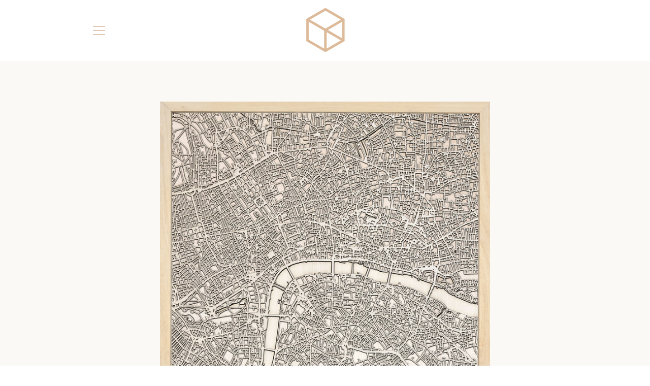

--- FILE ---
content_type: text/html; charset=utf-8
request_url: https://microcosmi.online/products/london
body_size: 20910
content:


<!doctype html>
<html class="supports-no-js " lang="en">
<head>
  <meta charset="utf-8">

  <meta http-equiv="X-UA-Compatible" content="IE=edge,chrome=1">
  <meta name="viewport" content="width=device-width,initial-scale=1">
  <meta name="theme-color" content="#19c695">
  <link rel="canonical" href="https://microcosmi.online/products/london">

  
    <link rel="shortcut icon" href="//microcosmi.online/cdn/shop/files/favicon_32x32.png?v=1613674110" type="image/png">
  

  <title>
    London︱Laser cut timber city map &ndash; microcosmi
  </title>

  
    <meta name="description" content="Incredibly detailed timber design map crafted with laser cut precision on 3 layers of marine plywood. Handcrafted frame, background customizable upon request. Designed and made in Italy.">
  

  <!-- /snippets/social-meta-tags.liquid -->




<meta property="og:site_name" content="microcosmi">
<meta property="og:url" content="https://microcosmi.online/products/london">
<meta property="og:title" content="London">
<meta property="og:type" content="product">
<meta property="og:description" content="Incredibly detailed timber design map crafted with laser cut precision on 3 layers of marine plywood. Handcrafted frame, background customizable upon request. Designed and made in Italy.">

  <meta property="og:price:amount" content="90.00">
  <meta property="og:price:currency" content="EUR">

<meta property="og:image" content="http://microcosmi.online/cdn/shop/products/front-London-70-mahogany_1200x1200.jpg?v=1564763244"><meta property="og:image" content="http://microcosmi.online/cdn/shop/products/front-London-70-okoume_1200x1200.jpg?v=1564763244"><meta property="og:image" content="http://microcosmi.online/cdn/shop/products/front-London-70-poplar_1200x1200.jpg?v=1564763244">
<meta property="og:image:secure_url" content="https://microcosmi.online/cdn/shop/products/front-London-70-mahogany_1200x1200.jpg?v=1564763244"><meta property="og:image:secure_url" content="https://microcosmi.online/cdn/shop/products/front-London-70-okoume_1200x1200.jpg?v=1564763244"><meta property="og:image:secure_url" content="https://microcosmi.online/cdn/shop/products/front-London-70-poplar_1200x1200.jpg?v=1564763244">


<meta name="twitter:card" content="summary_large_image">
<meta name="twitter:title" content="London">
<meta name="twitter:description" content="Incredibly detailed timber design map crafted with laser cut precision on 3 layers of marine plywood. Handcrafted frame, background customizable upon request. Designed and made in Italy.">


  <script>window.performance && window.performance.mark && window.performance.mark('shopify.content_for_header.start');</script><meta id="shopify-digital-wallet" name="shopify-digital-wallet" content="/4536336487/digital_wallets/dialog">
<meta name="shopify-checkout-api-token" content="2c73a7a5af56fb8dcdd877dd69cdbdc7">
<meta id="in-context-paypal-metadata" data-shop-id="4536336487" data-venmo-supported="false" data-environment="production" data-locale="en_US" data-paypal-v4="true" data-currency="EUR">
<link rel="alternate" type="application/json+oembed" href="https://microcosmi.online/products/london.oembed">
<script async="async" src="/checkouts/internal/preloads.js?locale=en-IT"></script>
<script id="shopify-features" type="application/json">{"accessToken":"2c73a7a5af56fb8dcdd877dd69cdbdc7","betas":["rich-media-storefront-analytics"],"domain":"microcosmi.online","predictiveSearch":true,"shopId":4536336487,"locale":"en"}</script>
<script>var Shopify = Shopify || {};
Shopify.shop = "microcosmi.myshopify.com";
Shopify.locale = "en";
Shopify.currency = {"active":"EUR","rate":"1.0"};
Shopify.country = "IT";
Shopify.theme = {"name":"Narrative_Sito alleggerito 04\/2023","id":132441342125,"schema_name":"Narrative","schema_version":"6.0.4","theme_store_id":829,"role":"main"};
Shopify.theme.handle = "null";
Shopify.theme.style = {"id":null,"handle":null};
Shopify.cdnHost = "microcosmi.online/cdn";
Shopify.routes = Shopify.routes || {};
Shopify.routes.root = "/";</script>
<script type="module">!function(o){(o.Shopify=o.Shopify||{}).modules=!0}(window);</script>
<script>!function(o){function n(){var o=[];function n(){o.push(Array.prototype.slice.apply(arguments))}return n.q=o,n}var t=o.Shopify=o.Shopify||{};t.loadFeatures=n(),t.autoloadFeatures=n()}(window);</script>
<script id="shop-js-analytics" type="application/json">{"pageType":"product"}</script>
<script defer="defer" async type="module" src="//microcosmi.online/cdn/shopifycloud/shop-js/modules/v2/client.init-shop-cart-sync_C5BV16lS.en.esm.js"></script>
<script defer="defer" async type="module" src="//microcosmi.online/cdn/shopifycloud/shop-js/modules/v2/chunk.common_CygWptCX.esm.js"></script>
<script type="module">
  await import("//microcosmi.online/cdn/shopifycloud/shop-js/modules/v2/client.init-shop-cart-sync_C5BV16lS.en.esm.js");
await import("//microcosmi.online/cdn/shopifycloud/shop-js/modules/v2/chunk.common_CygWptCX.esm.js");

  window.Shopify.SignInWithShop?.initShopCartSync?.({"fedCMEnabled":true,"windoidEnabled":true});

</script>
<script>(function() {
  var isLoaded = false;
  function asyncLoad() {
    if (isLoaded) return;
    isLoaded = true;
    var urls = ["https:\/\/easygdpr.b-cdn.net\/v\/1553540745\/gdpr.min.js?shop=microcosmi.myshopify.com","https:\/\/cdn.nfcube.com\/instafeed-a87cff2762870bd715888f89f5fdfff1.js?shop=microcosmi.myshopify.com"];
    for (var i = 0; i < urls.length; i++) {
      var s = document.createElement('script');
      s.type = 'text/javascript';
      s.async = true;
      s.src = urls[i];
      var x = document.getElementsByTagName('script')[0];
      x.parentNode.insertBefore(s, x);
    }
  };
  if(window.attachEvent) {
    window.attachEvent('onload', asyncLoad);
  } else {
    window.addEventListener('load', asyncLoad, false);
  }
})();</script>
<script id="__st">var __st={"a":4536336487,"offset":3600,"reqid":"3e169db8-18e9-4c53-95e4-f9af784bbdb1-1768720736","pageurl":"microcosmi.online\/products\/london","u":"9be8e84d7d5c","p":"product","rtyp":"product","rid":2087618216039};</script>
<script>window.ShopifyPaypalV4VisibilityTracking = true;</script>
<script id="captcha-bootstrap">!function(){'use strict';const t='contact',e='account',n='new_comment',o=[[t,t],['blogs',n],['comments',n],[t,'customer']],c=[[e,'customer_login'],[e,'guest_login'],[e,'recover_customer_password'],[e,'create_customer']],r=t=>t.map((([t,e])=>`form[action*='/${t}']:not([data-nocaptcha='true']) input[name='form_type'][value='${e}']`)).join(','),a=t=>()=>t?[...document.querySelectorAll(t)].map((t=>t.form)):[];function s(){const t=[...o],e=r(t);return a(e)}const i='password',u='form_key',d=['recaptcha-v3-token','g-recaptcha-response','h-captcha-response',i],f=()=>{try{return window.sessionStorage}catch{return}},m='__shopify_v',_=t=>t.elements[u];function p(t,e,n=!1){try{const o=window.sessionStorage,c=JSON.parse(o.getItem(e)),{data:r}=function(t){const{data:e,action:n}=t;return t[m]||n?{data:e,action:n}:{data:t,action:n}}(c);for(const[e,n]of Object.entries(r))t.elements[e]&&(t.elements[e].value=n);n&&o.removeItem(e)}catch(o){console.error('form repopulation failed',{error:o})}}const l='form_type',E='cptcha';function T(t){t.dataset[E]=!0}const w=window,h=w.document,L='Shopify',v='ce_forms',y='captcha';let A=!1;((t,e)=>{const n=(g='f06e6c50-85a8-45c8-87d0-21a2b65856fe',I='https://cdn.shopify.com/shopifycloud/storefront-forms-hcaptcha/ce_storefront_forms_captcha_hcaptcha.v1.5.2.iife.js',D={infoText:'Protected by hCaptcha',privacyText:'Privacy',termsText:'Terms'},(t,e,n)=>{const o=w[L][v],c=o.bindForm;if(c)return c(t,g,e,D).then(n);var r;o.q.push([[t,g,e,D],n]),r=I,A||(h.body.append(Object.assign(h.createElement('script'),{id:'captcha-provider',async:!0,src:r})),A=!0)});var g,I,D;w[L]=w[L]||{},w[L][v]=w[L][v]||{},w[L][v].q=[],w[L][y]=w[L][y]||{},w[L][y].protect=function(t,e){n(t,void 0,e),T(t)},Object.freeze(w[L][y]),function(t,e,n,w,h,L){const[v,y,A,g]=function(t,e,n){const i=e?o:[],u=t?c:[],d=[...i,...u],f=r(d),m=r(i),_=r(d.filter((([t,e])=>n.includes(e))));return[a(f),a(m),a(_),s()]}(w,h,L),I=t=>{const e=t.target;return e instanceof HTMLFormElement?e:e&&e.form},D=t=>v().includes(t);t.addEventListener('submit',(t=>{const e=I(t);if(!e)return;const n=D(e)&&!e.dataset.hcaptchaBound&&!e.dataset.recaptchaBound,o=_(e),c=g().includes(e)&&(!o||!o.value);(n||c)&&t.preventDefault(),c&&!n&&(function(t){try{if(!f())return;!function(t){const e=f();if(!e)return;const n=_(t);if(!n)return;const o=n.value;o&&e.removeItem(o)}(t);const e=Array.from(Array(32),(()=>Math.random().toString(36)[2])).join('');!function(t,e){_(t)||t.append(Object.assign(document.createElement('input'),{type:'hidden',name:u})),t.elements[u].value=e}(t,e),function(t,e){const n=f();if(!n)return;const o=[...t.querySelectorAll(`input[type='${i}']`)].map((({name:t})=>t)),c=[...d,...o],r={};for(const[a,s]of new FormData(t).entries())c.includes(a)||(r[a]=s);n.setItem(e,JSON.stringify({[m]:1,action:t.action,data:r}))}(t,e)}catch(e){console.error('failed to persist form',e)}}(e),e.submit())}));const S=(t,e)=>{t&&!t.dataset[E]&&(n(t,e.some((e=>e===t))),T(t))};for(const o of['focusin','change'])t.addEventListener(o,(t=>{const e=I(t);D(e)&&S(e,y())}));const B=e.get('form_key'),M=e.get(l),P=B&&M;t.addEventListener('DOMContentLoaded',(()=>{const t=y();if(P)for(const e of t)e.elements[l].value===M&&p(e,B);[...new Set([...A(),...v().filter((t=>'true'===t.dataset.shopifyCaptcha))])].forEach((e=>S(e,t)))}))}(h,new URLSearchParams(w.location.search),n,t,e,['guest_login'])})(!0,!0)}();</script>
<script integrity="sha256-4kQ18oKyAcykRKYeNunJcIwy7WH5gtpwJnB7kiuLZ1E=" data-source-attribution="shopify.loadfeatures" defer="defer" src="//microcosmi.online/cdn/shopifycloud/storefront/assets/storefront/load_feature-a0a9edcb.js" crossorigin="anonymous"></script>
<script data-source-attribution="shopify.dynamic_checkout.dynamic.init">var Shopify=Shopify||{};Shopify.PaymentButton=Shopify.PaymentButton||{isStorefrontPortableWallets:!0,init:function(){window.Shopify.PaymentButton.init=function(){};var t=document.createElement("script");t.src="https://microcosmi.online/cdn/shopifycloud/portable-wallets/latest/portable-wallets.en.js",t.type="module",document.head.appendChild(t)}};
</script>
<script data-source-attribution="shopify.dynamic_checkout.buyer_consent">
  function portableWalletsHideBuyerConsent(e){var t=document.getElementById("shopify-buyer-consent"),n=document.getElementById("shopify-subscription-policy-button");t&&n&&(t.classList.add("hidden"),t.setAttribute("aria-hidden","true"),n.removeEventListener("click",e))}function portableWalletsShowBuyerConsent(e){var t=document.getElementById("shopify-buyer-consent"),n=document.getElementById("shopify-subscription-policy-button");t&&n&&(t.classList.remove("hidden"),t.removeAttribute("aria-hidden"),n.addEventListener("click",e))}window.Shopify?.PaymentButton&&(window.Shopify.PaymentButton.hideBuyerConsent=portableWalletsHideBuyerConsent,window.Shopify.PaymentButton.showBuyerConsent=portableWalletsShowBuyerConsent);
</script>
<script data-source-attribution="shopify.dynamic_checkout.cart.bootstrap">document.addEventListener("DOMContentLoaded",(function(){function t(){return document.querySelector("shopify-accelerated-checkout-cart, shopify-accelerated-checkout")}if(t())Shopify.PaymentButton.init();else{new MutationObserver((function(e,n){t()&&(Shopify.PaymentButton.init(),n.disconnect())})).observe(document.body,{childList:!0,subtree:!0})}}));
</script>
<link id="shopify-accelerated-checkout-styles" rel="stylesheet" media="screen" href="https://microcosmi.online/cdn/shopifycloud/portable-wallets/latest/accelerated-checkout-backwards-compat.css" crossorigin="anonymous">
<style id="shopify-accelerated-checkout-cart">
        #shopify-buyer-consent {
  margin-top: 1em;
  display: inline-block;
  width: 100%;
}

#shopify-buyer-consent.hidden {
  display: none;
}

#shopify-subscription-policy-button {
  background: none;
  border: none;
  padding: 0;
  text-decoration: underline;
  font-size: inherit;
  cursor: pointer;
}

#shopify-subscription-policy-button::before {
  box-shadow: none;
}

      </style>

<script>window.performance && window.performance.mark && window.performance.mark('shopify.content_for_header.end');</script>

  



<style>@font-face {
  font-family: Jost;
  font-weight: 400;
  font-style: normal;
  src: url("//microcosmi.online/cdn/fonts/jost/jost_n4.d47a1b6347ce4a4c9f437608011273009d91f2b7.woff2") format("woff2"),
       url("//microcosmi.online/cdn/fonts/jost/jost_n4.791c46290e672b3f85c3d1c651ef2efa3819eadd.woff") format("woff");
}

  @font-face {
  font-family: Jost;
  font-weight: 300;
  font-style: normal;
  src: url("//microcosmi.online/cdn/fonts/jost/jost_n3.a5df7448b5b8c9a76542f085341dff794ff2a59d.woff2") format("woff2"),
       url("//microcosmi.online/cdn/fonts/jost/jost_n3.882941f5a26d0660f7dd135c08afc57fc6939a07.woff") format("woff");
}

/* ------------------------ Critical Helper Classes ------------------------- */
.critical-hide {
  display: none;
}

.critical-clear {
  opacity: 0;
  visibility: hidden;
}

.drawer-cover {
  opacity: 0;
}

.main-content .shopify-section {
  display: none;
}

.main-content .shopify-section:first-child {
  display: inherit;
}

body:not(.template-index) .main-content {
  opacity: 0;
}


/* ----------------------------- Global Styles ------------------------------ */
*, *::before, *::after {
  box-sizing: border-box;
}

html {
  font-size: 62.5%;
  background-color: #faf9f6;
}

body {
  margin: 0;
  font-size: 1.6rem;
  font-family: Jost, sans-serif;
  font-style: normal;
  font-weight: 300;
  color: #4a4a4a;
  line-height: 1.625;
}

.page-width {
  max-width: 980px;
  padding: 0 20px;
  margin: 0 auto;
}

/* ---------------------------- Helper Classes ------------------------------ */
.visually-hidden,
.icon__fallback-text {
  position: absolute !important;
  overflow: hidden;
  clip: rect(0 0 0 0);
  height: 1px;
  width: 1px;
  padding: 0;
  border: 0;
}

/* ----------------------------- Typography --------------------------------- */
body {
  -webkit-font-smoothing: antialiased;
  -webkit-text-size-adjust: 100%;
}

.h4 {
  letter-spacing: inherit;
  text-transform: inherit;
  font-family: Jost, sans-serif;
  font-style: normal;
  font-weight: 400;
}


.h4 a {
  color: inherit;
  text-decoration: none;
  font-weight: inherit;
}

.h4 {
  font-size: 2.2rem;
}

@media only screen and (min-width: 750px) {
  .h4 {
    font-size: 2.4rem;
    line-height: 1.5;
  }
}

/* ------------------------------ Buttons ----------------------------------- */
.btn,
.btn--secondary {
  -moz-user-select: "none";
  -ms-user-select: "none";
  -webkit-user-select: "none";
  user-select: "none";
  -webkit-appearance: none;
  -moz-appearance: none;
  appearance: none;
  display: inline-block;
  position: relative;
  width: auto;
  background-color: #19c695;
  border-radius: 0;
  color: #ffffff;
  border: 2px solid #19c695;
  font-size: 1.4rem;
  font-weight: 400;
  letter-spacing: 1.5px;
  text-decoration: none;
  text-align: center;
  text-transform: uppercase;
  padding: 10px 30px;
  line-height: 2.2;
  vertical-align: middle;
  cursor: pointer;
  transition: outline 0.1s linear;
  box-sizing: border-box;
}

.btn--square {
  width: 50px;
  height: 50px;
  padding: 0;
  text-align: center;
  line-height: 50px;
}

.btn--clear {
  position: relative;
  background-color: transparent;
  border: 0;
  color: #4a4a4a;
  transition: 0.15s opacity ease-out;
}

.btn--clear:hover::after,
.btn--clear::after {
  outline: 0 !important;
}

.btn::after,
.btn--secondary::after {
  content: '';
  display: block;
  position: absolute;
  top: 0;
  left: 0;
  width: 100%;
  height: 100%;
  outline: 2px solid #19c695;
  transition: outline 0.1s linear;
}

/* -------------------------------- Icons ----------------------------------- */
.icon {
  display: inline-block;
  width: 20px;
  height: 20px;
  vertical-align: middle;
}

/* ----------------------------- Site Header -------------------------------- */
.site-header {
  position: relative;
  transition: transform 0.25s ease-out;
  z-index: 10;
}

.site-header--transparent,
.site-header--homepage {
  position: absolute;
  top: 0;
  left: 0;
  right: 0;
  z-index: 10;
}

.site-header__wrapper {
  position: relative;
  min-height: 60px;
  width: 100%;
  background-color: #ffffff;
  z-index: 10;
}

.site-header--transparent .site-header__wrapper {
  background-color: transparent;
}

.site-header__wrapper svg {
  fill: #e1c9b4;
}

.site-header__wrapper--transitioning {
  transition: background-color 0.25s ease-out, margin-top 0.25s ease-out;
}

.announcement-bar {
  display: none;
  text-align: center;
  position: relative;
  text-decoration: none;
  z-index: 10;
}

.announcement-bar--visible {
  display: block;
}

.announcement-bar__message {
  font-size: 16px;
  font-weight: 400;
  padding: 10px 20px;
  margin-bottom: 0;
}

.announcement-bar__message .icon {
  fill: currentColor;
}

.announcement-bar__close {
  position: absolute;
  right: 20px;
  padding: 0;
  width: 30px;
  height: 30px;
  line-height: 100%;
  top: 50%;
  -ms-transform: translateY(-50%);
  -webkit-transform: translateY(-50%);
  transform: translateY(-50%);
}

.announcement-bar__close .icon {
  width: 12px;
  height: 12px;
  fill: currentColor;
}

.site-header-sections {
  display: -webkit-flex;
  display: -ms-flexbox;
  display: flex;
  width: 100%;
  -ms-flex-align: center;
  -webkit-align-items: center;
  -moz-align-items: center;
  -ms-align-items: center;
  -o-align-items: center;
  align-items: center;
  min-height: 60px;
}

.site-header__section--title {
  display: -webkit-flex;
  display: -ms-flexbox;
  display: flex;
  width: 100%;
  -webkit-justify-content: center;
  -ms-justify-content: center;
  justify-content: center;
}

.site-header__logo-wrapper {
  display: inline-block;
  margin: 0;
  padding: 10px 0;
  text-align: center;
  line-height: 1.2;
}

.site-header__logo {
  display: block;
}

.site-header__logo-image {
  display: block;
  margin: 0 auto;
}

.site-header--transparent .site-header__logo-image {
  display: none;
}

@media only screen and (max-width: 749px) {
  .site-header__logo-image {
    max-height: 30px;
  }
}

.site-header__logo-image--transparent {
  display: none;
}

.site-header--transparent .site-header__logo-image--transparent {
  display: block;
}

.navigation-open .site-header__logo-image--transparent,
html.supports-no-js .site-header__logo-image--transparent {
  display: none;
}

.site-header__cart svg {
  width: 22px;
  height: 30px;
  margin: -2px 0 0 -2px;
}

@media only screen and (min-width: 750px) {
  .site-header__cart svg {
    width: 26px;
  }
}

.site-header__cart::after {
  border-color: #4a4a4a;
}

.site-header__cart-bubble {
  position: absolute;
  top: 15px;
  right: 10px;
  width: 10px;
  height: 10px;
  background-color: #eb4f47;
  border-radius: 50%;
  opacity: 0;
  transition: all 0.25s ease-out;
  -ms-transform: scale(0);
  -webkit-transform: scale(0);
  transform: scale(0);
}

@media only screen and (min-width: 750px) {
  .site-header__cart-bubble {
    top:15px;
    right: 9px;
  }
}

.site-header__cart .site-header__cart-bubble {
  top: 13px;
}

@media only screen and (min-width: 750px) {
  .site-header__cart .site-header__cart-bubble {
    top: 12px;
  }
}

.site-header__cart-bubble--visible {
  opacity: 1;
  -ms-transform: scale(1);
  -webkit-transform: scale(1);
  transform: scale(1);
}

.burger-icon {
  display: block;
  height: 2px;
  width: 16px;
  left: 50%;
  margin-left: -8px;
  background: #e1c9b4;
  position: absolute;
  transition: all 0.25s ease-out;
}

@media only screen and (min-width: 750px) {
  .burger-icon {
    height:2px;
    width: 24px;
    left: 50%;
    margin-left: -12px;
  }
}

.burger-icon--top {
  top: 18px;
}

@media only screen and (min-width: 750px) {
  .burger-icon--top {
    top: 16px;
  }
}

.site-header__navigation--active .burger-icon--top {
  top: 25px;
  transform: rotate(45deg);
}

.burger-icon--mid {
  top: 24px;
}

@media only screen and (min-width: 750px) {
  .burger-icon--mid {
    top: 24px;
  }
}

.site-header__navigation--active .burger-icon--mid {
  opacity: 0;
}

.burger-icon--bottom {
  top: 30px;
}

@media only screen and (min-width: 750px) {
  .burger-icon--bottom {
    top: 32px;
  }
}

.site-header__navigation--active .burger-icon--bottom {
  top: 25px;
  transform: rotate(-45deg);
}

.site-header__navigation {
  position: relative;
}

.site-header__navigation svg {
  width: 20px;
  height: 30px;
}

.site-header__navigation::after {
  border-color: #4a4a4a;
}

/* ----------------------------- Slideshow --------------------------------- */
.slideshow {
  display: -webkit-flex;
  display: -ms-flexbox;
  display: flex;
  width: 100%;
  position: relative;
  overflow: hidden;
  height: calc(100vh - 35px);
  background-color: #dfd8c5;
}

.slideshow__slide {
  position: absolute;
  height: 100%;
  width: 100%;
  opacity: 0;
  z-index: 0;
  transition: all 0.5s cubic-bezier(0, 0, 0, 1);
}

.slideshow__slide--active {
  transition: all 0.5s cubic-bezier(0, 0, 0, 1);
  opacity: 1;
  z-index: 2;
}

.slideshow__overlay::before {
  content: '';
  position: absolute;
  top: 0;
  right: 0;
  bottom: 0;
  left: 0;
  z-index: 3;
}

.slideshow__image {
  height: 100%;
  width: 100%;
  object-fit: cover;
  z-index: 1;
  transition: opacity 0.8s cubic-bezier(0.44, 0.13, 0.48, 0.87),filter 400ms,-webkit-filter 400ms;
  font-family: "object-fit: cover";
}

.slideshow__image .placeholder-svg {
  display: block;
  fill: rgba(74,74,74,0.35);
  background-color: #f1eee6;
  position: absolute;
  top: 50%;
  left: 50%;
  height: 100%;
  width: auto;
  max-height: none;
  max-width: none;
  -ms-transform: translate(-50%, -50%);
  -webkit-transform: translate(-50%, -50%);
  transform: translate(-50%, -50%);
}

.slideshow__image .placeholder-background {
  background-color: #faf9f6;
  position: absolute;
  top: 0;
  right: 0;
  bottom: 0;
  left: 0;
}
</style>

  


<link title="theme" rel="preload" href="//microcosmi.online/cdn/shop/t/9/assets/theme.scss.css?v=25211203201449167051759333497" as="style">
<noscript><link rel="stylesheet" href="//microcosmi.online/cdn/shop/t/9/assets/theme.scss.css?v=25211203201449167051759333497"></noscript>

<script>
/*! loadCSS. [c]2017 Filament Group, Inc. MIT License */
!function(a){"use strict";var b=function(b,c,d){function e(a){return h.body?a():void setTimeout(function(){e(a)})}function f(){i.addEventListener&&i.removeEventListener("load",f);if(!Shopify.designMode)i.media=d||"all"}var g,h=a.document,i=h.createElement("link");if(c)g=c;else{var j=(h.body||h.getElementsByTagName("head")[0]).childNodes;g=j[j.length-1]}var k=h.styleSheets;i.rel="stylesheet",i.href=b,i.media=Shopify.designMode?d||"all":"only x",e(function(){g.parentNode.insertBefore(i,c?g:g.nextSibling)});var l=function(a){for(var b=i.href,c=k.length;c--;)if(k[c].href===b)return a();setTimeout(function(){l(a)})};return i.addEventListener&&i.addEventListener("load",f),i.onloadcssdefined=l,l(f),i};"undefined"!=typeof exports?exports.loadCSS=b:a.loadCSS=b}("undefined"!=typeof global?global:this);
/*! onloadCSS. (onload callback for loadCSS) [c]2017 Filament Group, Inc. MIT License */
function onloadCSS(a,b){function c(){!d&&b&&(d=!0,b.call(a))}var d;a.addEventListener&&a.addEventListener("load",c),a.attachEvent&&a.attachEvent("onload",c),"isApplicationInstalled"in navigator&&"onloadcssdefined"in a&&a.onloadcssdefined(c)}

// Insert our stylesheet before our preload <link> tag
var preload = document.querySelector('link[href="//microcosmi.online/cdn/shop/t/9/assets/theme.scss.css?v=25211203201449167051759333497"]');
var stylesheet = loadCSS('//microcosmi.online/cdn/shop/t/9/assets/theme.scss.css?v=25211203201449167051759333497', preload);
// Create a property to easily detect if the stylesheet is done loading
onloadCSS(stylesheet, function() { stylesheet.loaded = true; });
</script>

  <script>
    var theme = {
      stylesheet: "//microcosmi.online/cdn/shop/t/9/assets/theme.scss.css?v=25211203201449167051759333497",
      strings: {
        addToCart: "Add to Cart",
        soldOut: "Sold Out",
        unavailable: "Unavailable",
        addItemSuccess: "Item added to cart!",
        viewCart: "View cart",
        cartError: "There was an error while updating your cart. Please try again.",
        cartQuantityError: "You can only add [quantity] [title] to your cart.",
        newsletter: {
          blankError: "Email can\u0026#39;t be blank.",
          invalidError: "Please enter a valid email address."
        },
        map: {
          zeroResults: "No results for that address",
          overQueryLimit: "You have exceeded the Google API usage limit. Consider upgrading to a \u003ca href=\"https:\/\/developers.google.com\/maps\/premium\/usage-limits\"\u003ePremium Plan\u003c\/a\u003e.",
          authError: "There was a problem authenticating your Google Maps API Key.",
          addressError: "Error looking up that address"
        }
      },
      isOnline: true,
      moneyFormat: "\u003cspan class=hidden\u003e€{{ amount }}\u003c\/span\u003e",
      mediaQuerySmall: 750,
      mediaQueryMedium: 990
    };

    

    document.documentElement.className = document.documentElement.className.replace('supports-no-js', '');
  </script>

  <script src="//microcosmi.online/cdn/shop/t/9/assets/lazysizes.min.js?v=113104124934720948131679164804" async="async"></script>
  <script src="//microcosmi.online/cdn/shop/t/9/assets/vendor.min.js?v=86805562735609519881679164804" defer="defer"></script>
  <script src="//microcosmi.online/cdn/shop/t/9/assets/theme.min.js?v=108418148133367756491679164804" defer="defer"></script>
  <script src="//microcosmi.online/cdn/shop/t/9/assets/custom.js?v=101612360477050417211679164804" defer="defer"></script>

  

  

  

  
    <script type="text/javascript">
      try {
        window.EasyGdprSettings = "{\"cookie_banner\":true,\"cookie_banner_cookiename\":\"\",\"cookie_banner_settings\":{\"banner_text_color\":{\"opacity\":1,\"hexcode\":\"#404040\"},\"size\":\"xsmall\",\"position\":\"bottom-right\",\"banner_color\":{\"opacity\":1,\"hexcode\":\"#efefef\"},\"button_text_color\":{\"hexcode\":\"#ffffff\",\"opacity\":1},\"layout\":\"wire\",\"button_color\":{\"hexcode\":\"#8ec760\",\"opacity\":1}},\"current_theme\":\"narrative\",\"custom_button_position\":\"\",\"eg_display\":[\"footer\",\"login\",\"account\"],\"enabled\":true,\"texts\":{}}";
      } catch (error) {}
    </script>
  



<link href="https://monorail-edge.shopifysvc.com" rel="dns-prefetch">
<script>(function(){if ("sendBeacon" in navigator && "performance" in window) {try {var session_token_from_headers = performance.getEntriesByType('navigation')[0].serverTiming.find(x => x.name == '_s').description;} catch {var session_token_from_headers = undefined;}var session_cookie_matches = document.cookie.match(/_shopify_s=([^;]*)/);var session_token_from_cookie = session_cookie_matches && session_cookie_matches.length === 2 ? session_cookie_matches[1] : "";var session_token = session_token_from_headers || session_token_from_cookie || "";function handle_abandonment_event(e) {var entries = performance.getEntries().filter(function(entry) {return /monorail-edge.shopifysvc.com/.test(entry.name);});if (!window.abandonment_tracked && entries.length === 0) {window.abandonment_tracked = true;var currentMs = Date.now();var navigation_start = performance.timing.navigationStart;var payload = {shop_id: 4536336487,url: window.location.href,navigation_start,duration: currentMs - navigation_start,session_token,page_type: "product"};window.navigator.sendBeacon("https://monorail-edge.shopifysvc.com/v1/produce", JSON.stringify({schema_id: "online_store_buyer_site_abandonment/1.1",payload: payload,metadata: {event_created_at_ms: currentMs,event_sent_at_ms: currentMs}}));}}window.addEventListener('pagehide', handle_abandonment_event);}}());</script>
<script id="web-pixels-manager-setup">(function e(e,d,r,n,o){if(void 0===o&&(o={}),!Boolean(null===(a=null===(i=window.Shopify)||void 0===i?void 0:i.analytics)||void 0===a?void 0:a.replayQueue)){var i,a;window.Shopify=window.Shopify||{};var t=window.Shopify;t.analytics=t.analytics||{};var s=t.analytics;s.replayQueue=[],s.publish=function(e,d,r){return s.replayQueue.push([e,d,r]),!0};try{self.performance.mark("wpm:start")}catch(e){}var l=function(){var e={modern:/Edge?\/(1{2}[4-9]|1[2-9]\d|[2-9]\d{2}|\d{4,})\.\d+(\.\d+|)|Firefox\/(1{2}[4-9]|1[2-9]\d|[2-9]\d{2}|\d{4,})\.\d+(\.\d+|)|Chrom(ium|e)\/(9{2}|\d{3,})\.\d+(\.\d+|)|(Maci|X1{2}).+ Version\/(15\.\d+|(1[6-9]|[2-9]\d|\d{3,})\.\d+)([,.]\d+|)( \(\w+\)|)( Mobile\/\w+|) Safari\/|Chrome.+OPR\/(9{2}|\d{3,})\.\d+\.\d+|(CPU[ +]OS|iPhone[ +]OS|CPU[ +]iPhone|CPU IPhone OS|CPU iPad OS)[ +]+(15[._]\d+|(1[6-9]|[2-9]\d|\d{3,})[._]\d+)([._]\d+|)|Android:?[ /-](13[3-9]|1[4-9]\d|[2-9]\d{2}|\d{4,})(\.\d+|)(\.\d+|)|Android.+Firefox\/(13[5-9]|1[4-9]\d|[2-9]\d{2}|\d{4,})\.\d+(\.\d+|)|Android.+Chrom(ium|e)\/(13[3-9]|1[4-9]\d|[2-9]\d{2}|\d{4,})\.\d+(\.\d+|)|SamsungBrowser\/([2-9]\d|\d{3,})\.\d+/,legacy:/Edge?\/(1[6-9]|[2-9]\d|\d{3,})\.\d+(\.\d+|)|Firefox\/(5[4-9]|[6-9]\d|\d{3,})\.\d+(\.\d+|)|Chrom(ium|e)\/(5[1-9]|[6-9]\d|\d{3,})\.\d+(\.\d+|)([\d.]+$|.*Safari\/(?![\d.]+ Edge\/[\d.]+$))|(Maci|X1{2}).+ Version\/(10\.\d+|(1[1-9]|[2-9]\d|\d{3,})\.\d+)([,.]\d+|)( \(\w+\)|)( Mobile\/\w+|) Safari\/|Chrome.+OPR\/(3[89]|[4-9]\d|\d{3,})\.\d+\.\d+|(CPU[ +]OS|iPhone[ +]OS|CPU[ +]iPhone|CPU IPhone OS|CPU iPad OS)[ +]+(10[._]\d+|(1[1-9]|[2-9]\d|\d{3,})[._]\d+)([._]\d+|)|Android:?[ /-](13[3-9]|1[4-9]\d|[2-9]\d{2}|\d{4,})(\.\d+|)(\.\d+|)|Mobile Safari.+OPR\/([89]\d|\d{3,})\.\d+\.\d+|Android.+Firefox\/(13[5-9]|1[4-9]\d|[2-9]\d{2}|\d{4,})\.\d+(\.\d+|)|Android.+Chrom(ium|e)\/(13[3-9]|1[4-9]\d|[2-9]\d{2}|\d{4,})\.\d+(\.\d+|)|Android.+(UC? ?Browser|UCWEB|U3)[ /]?(15\.([5-9]|\d{2,})|(1[6-9]|[2-9]\d|\d{3,})\.\d+)\.\d+|SamsungBrowser\/(5\.\d+|([6-9]|\d{2,})\.\d+)|Android.+MQ{2}Browser\/(14(\.(9|\d{2,})|)|(1[5-9]|[2-9]\d|\d{3,})(\.\d+|))(\.\d+|)|K[Aa][Ii]OS\/(3\.\d+|([4-9]|\d{2,})\.\d+)(\.\d+|)/},d=e.modern,r=e.legacy,n=navigator.userAgent;return n.match(d)?"modern":n.match(r)?"legacy":"unknown"}(),u="modern"===l?"modern":"legacy",c=(null!=n?n:{modern:"",legacy:""})[u],f=function(e){return[e.baseUrl,"/wpm","/b",e.hashVersion,"modern"===e.buildTarget?"m":"l",".js"].join("")}({baseUrl:d,hashVersion:r,buildTarget:u}),m=function(e){var d=e.version,r=e.bundleTarget,n=e.surface,o=e.pageUrl,i=e.monorailEndpoint;return{emit:function(e){var a=e.status,t=e.errorMsg,s=(new Date).getTime(),l=JSON.stringify({metadata:{event_sent_at_ms:s},events:[{schema_id:"web_pixels_manager_load/3.1",payload:{version:d,bundle_target:r,page_url:o,status:a,surface:n,error_msg:t},metadata:{event_created_at_ms:s}}]});if(!i)return console&&console.warn&&console.warn("[Web Pixels Manager] No Monorail endpoint provided, skipping logging."),!1;try{return self.navigator.sendBeacon.bind(self.navigator)(i,l)}catch(e){}var u=new XMLHttpRequest;try{return u.open("POST",i,!0),u.setRequestHeader("Content-Type","text/plain"),u.send(l),!0}catch(e){return console&&console.warn&&console.warn("[Web Pixels Manager] Got an unhandled error while logging to Monorail."),!1}}}}({version:r,bundleTarget:l,surface:e.surface,pageUrl:self.location.href,monorailEndpoint:e.monorailEndpoint});try{o.browserTarget=l,function(e){var d=e.src,r=e.async,n=void 0===r||r,o=e.onload,i=e.onerror,a=e.sri,t=e.scriptDataAttributes,s=void 0===t?{}:t,l=document.createElement("script"),u=document.querySelector("head"),c=document.querySelector("body");if(l.async=n,l.src=d,a&&(l.integrity=a,l.crossOrigin="anonymous"),s)for(var f in s)if(Object.prototype.hasOwnProperty.call(s,f))try{l.dataset[f]=s[f]}catch(e){}if(o&&l.addEventListener("load",o),i&&l.addEventListener("error",i),u)u.appendChild(l);else{if(!c)throw new Error("Did not find a head or body element to append the script");c.appendChild(l)}}({src:f,async:!0,onload:function(){if(!function(){var e,d;return Boolean(null===(d=null===(e=window.Shopify)||void 0===e?void 0:e.analytics)||void 0===d?void 0:d.initialized)}()){var d=window.webPixelsManager.init(e)||void 0;if(d){var r=window.Shopify.analytics;r.replayQueue.forEach((function(e){var r=e[0],n=e[1],o=e[2];d.publishCustomEvent(r,n,o)})),r.replayQueue=[],r.publish=d.publishCustomEvent,r.visitor=d.visitor,r.initialized=!0}}},onerror:function(){return m.emit({status:"failed",errorMsg:"".concat(f," has failed to load")})},sri:function(e){var d=/^sha384-[A-Za-z0-9+/=]+$/;return"string"==typeof e&&d.test(e)}(c)?c:"",scriptDataAttributes:o}),m.emit({status:"loading"})}catch(e){m.emit({status:"failed",errorMsg:(null==e?void 0:e.message)||"Unknown error"})}}})({shopId: 4536336487,storefrontBaseUrl: "https://microcosmi.online",extensionsBaseUrl: "https://extensions.shopifycdn.com/cdn/shopifycloud/web-pixels-manager",monorailEndpoint: "https://monorail-edge.shopifysvc.com/unstable/produce_batch",surface: "storefront-renderer",enabledBetaFlags: ["2dca8a86"],webPixelsConfigList: [{"id":"shopify-app-pixel","configuration":"{}","eventPayloadVersion":"v1","runtimeContext":"STRICT","scriptVersion":"0450","apiClientId":"shopify-pixel","type":"APP","privacyPurposes":["ANALYTICS","MARKETING"]},{"id":"shopify-custom-pixel","eventPayloadVersion":"v1","runtimeContext":"LAX","scriptVersion":"0450","apiClientId":"shopify-pixel","type":"CUSTOM","privacyPurposes":["ANALYTICS","MARKETING"]}],isMerchantRequest: false,initData: {"shop":{"name":"microcosmi","paymentSettings":{"currencyCode":"EUR"},"myshopifyDomain":"microcosmi.myshopify.com","countryCode":"CH","storefrontUrl":"https:\/\/microcosmi.online"},"customer":null,"cart":null,"checkout":null,"productVariants":[{"price":{"amount":290.0,"currencyCode":"EUR"},"product":{"title":"London","vendor":"microcosmi","id":"2087618216039","untranslatedTitle":"London","url":"\/products\/london","type":""},"id":"19801265143911","image":{"src":"\/\/microcosmi.online\/cdn\/shop\/products\/front-London-50-poplar.jpg?v=1564763244"},"sku":"","title":"medium 50x50cm \/ poplar","untranslatedTitle":"medium 50x50cm \/ poplar"},{"price":{"amount":290.0,"currencyCode":"EUR"},"product":{"title":"London","vendor":"microcosmi","id":"2087618216039","untranslatedTitle":"London","url":"\/products\/london","type":""},"id":"19801265176679","image":{"src":"\/\/microcosmi.online\/cdn\/shop\/products\/front-London-50-mahogany.jpg?v=1564763244"},"sku":"","title":"medium 50x50cm \/ mahogany","untranslatedTitle":"medium 50x50cm \/ mahogany"},{"price":{"amount":290.0,"currencyCode":"EUR"},"product":{"title":"London","vendor":"microcosmi","id":"2087618216039","untranslatedTitle":"London","url":"\/products\/london","type":""},"id":"19801265209447","image":{"src":"\/\/microcosmi.online\/cdn\/shop\/products\/front-London-50-okoume.jpg?v=1564763244"},"sku":"","title":"medium 50x50cm \/ okoume","untranslatedTitle":"medium 50x50cm \/ okoume"},{"price":{"amount":570.0,"currencyCode":"EUR"},"product":{"title":"London","vendor":"microcosmi","id":"2087618216039","untranslatedTitle":"London","url":"\/products\/london","type":""},"id":"19801265242215","image":{"src":"\/\/microcosmi.online\/cdn\/shop\/products\/front-London-70-poplar.jpg?v=1564763244"},"sku":"","title":"large 70x70cm \/ poplar","untranslatedTitle":"large 70x70cm \/ poplar"},{"price":{"amount":570.0,"currencyCode":"EUR"},"product":{"title":"London","vendor":"microcosmi","id":"2087618216039","untranslatedTitle":"London","url":"\/products\/london","type":""},"id":"19801265274983","image":{"src":"\/\/microcosmi.online\/cdn\/shop\/products\/front-London-70-mahogany.jpg?v=1564763244"},"sku":"","title":"large 70x70cm \/ mahogany","untranslatedTitle":"large 70x70cm \/ mahogany"},{"price":{"amount":570.0,"currencyCode":"EUR"},"product":{"title":"London","vendor":"microcosmi","id":"2087618216039","untranslatedTitle":"London","url":"\/products\/london","type":""},"id":"19801265340519","image":{"src":"\/\/microcosmi.online\/cdn\/shop\/products\/front-London-70-okoume.jpg?v=1564763244"},"sku":"","title":"large 70x70cm \/ okoume","untranslatedTitle":"large 70x70cm \/ okoume"},{"price":{"amount":90.0,"currencyCode":"EUR"},"product":{"title":"London","vendor":"microcosmi","id":"2087618216039","untranslatedTitle":"London","url":"\/products\/london","type":""},"id":"19801265373287","image":{"src":"\/\/microcosmi.online\/cdn\/shop\/products\/front-London-25-poplar.jpg?v=1564763244"},"sku":"","title":"small 25x25cm \/ poplar","untranslatedTitle":"small 25x25cm \/ poplar"},{"price":{"amount":90.0,"currencyCode":"EUR"},"product":{"title":"London","vendor":"microcosmi","id":"2087618216039","untranslatedTitle":"London","url":"\/products\/london","type":""},"id":"19801265406055","image":{"src":"\/\/microcosmi.online\/cdn\/shop\/products\/front-London-25-mahogany.jpg?v=1564763244"},"sku":"","title":"small 25x25cm \/ mahogany","untranslatedTitle":"small 25x25cm \/ mahogany"},{"price":{"amount":90.0,"currencyCode":"EUR"},"product":{"title":"London","vendor":"microcosmi","id":"2087618216039","untranslatedTitle":"London","url":"\/products\/london","type":""},"id":"19801265438823","image":{"src":"\/\/microcosmi.online\/cdn\/shop\/products\/front-London-25-okoume.jpg?v=1564763244"},"sku":"","title":"small 25x25cm \/ okoume","untranslatedTitle":"small 25x25cm \/ okoume"}],"purchasingCompany":null},},"https://microcosmi.online/cdn","fcfee988w5aeb613cpc8e4bc33m6693e112",{"modern":"","legacy":""},{"shopId":"4536336487","storefrontBaseUrl":"https:\/\/microcosmi.online","extensionBaseUrl":"https:\/\/extensions.shopifycdn.com\/cdn\/shopifycloud\/web-pixels-manager","surface":"storefront-renderer","enabledBetaFlags":"[\"2dca8a86\"]","isMerchantRequest":"false","hashVersion":"fcfee988w5aeb613cpc8e4bc33m6693e112","publish":"custom","events":"[[\"page_viewed\",{}],[\"product_viewed\",{\"productVariant\":{\"price\":{\"amount\":290.0,\"currencyCode\":\"EUR\"},\"product\":{\"title\":\"London\",\"vendor\":\"microcosmi\",\"id\":\"2087618216039\",\"untranslatedTitle\":\"London\",\"url\":\"\/products\/london\",\"type\":\"\"},\"id\":\"19801265143911\",\"image\":{\"src\":\"\/\/microcosmi.online\/cdn\/shop\/products\/front-London-50-poplar.jpg?v=1564763244\"},\"sku\":\"\",\"title\":\"medium 50x50cm \/ poplar\",\"untranslatedTitle\":\"medium 50x50cm \/ poplar\"}}]]"});</script><script>
  window.ShopifyAnalytics = window.ShopifyAnalytics || {};
  window.ShopifyAnalytics.meta = window.ShopifyAnalytics.meta || {};
  window.ShopifyAnalytics.meta.currency = 'EUR';
  var meta = {"product":{"id":2087618216039,"gid":"gid:\/\/shopify\/Product\/2087618216039","vendor":"microcosmi","type":"","handle":"london","variants":[{"id":19801265143911,"price":29000,"name":"London - medium 50x50cm \/ poplar","public_title":"medium 50x50cm \/ poplar","sku":""},{"id":19801265176679,"price":29000,"name":"London - medium 50x50cm \/ mahogany","public_title":"medium 50x50cm \/ mahogany","sku":""},{"id":19801265209447,"price":29000,"name":"London - medium 50x50cm \/ okoume","public_title":"medium 50x50cm \/ okoume","sku":""},{"id":19801265242215,"price":57000,"name":"London - large 70x70cm \/ poplar","public_title":"large 70x70cm \/ poplar","sku":""},{"id":19801265274983,"price":57000,"name":"London - large 70x70cm \/ mahogany","public_title":"large 70x70cm \/ mahogany","sku":""},{"id":19801265340519,"price":57000,"name":"London - large 70x70cm \/ okoume","public_title":"large 70x70cm \/ okoume","sku":""},{"id":19801265373287,"price":9000,"name":"London - small 25x25cm \/ poplar","public_title":"small 25x25cm \/ poplar","sku":""},{"id":19801265406055,"price":9000,"name":"London - small 25x25cm \/ mahogany","public_title":"small 25x25cm \/ mahogany","sku":""},{"id":19801265438823,"price":9000,"name":"London - small 25x25cm \/ okoume","public_title":"small 25x25cm \/ okoume","sku":""}],"remote":false},"page":{"pageType":"product","resourceType":"product","resourceId":2087618216039,"requestId":"3e169db8-18e9-4c53-95e4-f9af784bbdb1-1768720736"}};
  for (var attr in meta) {
    window.ShopifyAnalytics.meta[attr] = meta[attr];
  }
</script>
<script class="analytics">
  (function () {
    var customDocumentWrite = function(content) {
      var jquery = null;

      if (window.jQuery) {
        jquery = window.jQuery;
      } else if (window.Checkout && window.Checkout.$) {
        jquery = window.Checkout.$;
      }

      if (jquery) {
        jquery('body').append(content);
      }
    };

    var hasLoggedConversion = function(token) {
      if (token) {
        return document.cookie.indexOf('loggedConversion=' + token) !== -1;
      }
      return false;
    }

    var setCookieIfConversion = function(token) {
      if (token) {
        var twoMonthsFromNow = new Date(Date.now());
        twoMonthsFromNow.setMonth(twoMonthsFromNow.getMonth() + 2);

        document.cookie = 'loggedConversion=' + token + '; expires=' + twoMonthsFromNow;
      }
    }

    var trekkie = window.ShopifyAnalytics.lib = window.trekkie = window.trekkie || [];
    if (trekkie.integrations) {
      return;
    }
    trekkie.methods = [
      'identify',
      'page',
      'ready',
      'track',
      'trackForm',
      'trackLink'
    ];
    trekkie.factory = function(method) {
      return function() {
        var args = Array.prototype.slice.call(arguments);
        args.unshift(method);
        trekkie.push(args);
        return trekkie;
      };
    };
    for (var i = 0; i < trekkie.methods.length; i++) {
      var key = trekkie.methods[i];
      trekkie[key] = trekkie.factory(key);
    }
    trekkie.load = function(config) {
      trekkie.config = config || {};
      trekkie.config.initialDocumentCookie = document.cookie;
      var first = document.getElementsByTagName('script')[0];
      var script = document.createElement('script');
      script.type = 'text/javascript';
      script.onerror = function(e) {
        var scriptFallback = document.createElement('script');
        scriptFallback.type = 'text/javascript';
        scriptFallback.onerror = function(error) {
                var Monorail = {
      produce: function produce(monorailDomain, schemaId, payload) {
        var currentMs = new Date().getTime();
        var event = {
          schema_id: schemaId,
          payload: payload,
          metadata: {
            event_created_at_ms: currentMs,
            event_sent_at_ms: currentMs
          }
        };
        return Monorail.sendRequest("https://" + monorailDomain + "/v1/produce", JSON.stringify(event));
      },
      sendRequest: function sendRequest(endpointUrl, payload) {
        // Try the sendBeacon API
        if (window && window.navigator && typeof window.navigator.sendBeacon === 'function' && typeof window.Blob === 'function' && !Monorail.isIos12()) {
          var blobData = new window.Blob([payload], {
            type: 'text/plain'
          });

          if (window.navigator.sendBeacon(endpointUrl, blobData)) {
            return true;
          } // sendBeacon was not successful

        } // XHR beacon

        var xhr = new XMLHttpRequest();

        try {
          xhr.open('POST', endpointUrl);
          xhr.setRequestHeader('Content-Type', 'text/plain');
          xhr.send(payload);
        } catch (e) {
          console.log(e);
        }

        return false;
      },
      isIos12: function isIos12() {
        return window.navigator.userAgent.lastIndexOf('iPhone; CPU iPhone OS 12_') !== -1 || window.navigator.userAgent.lastIndexOf('iPad; CPU OS 12_') !== -1;
      }
    };
    Monorail.produce('monorail-edge.shopifysvc.com',
      'trekkie_storefront_load_errors/1.1',
      {shop_id: 4536336487,
      theme_id: 132441342125,
      app_name: "storefront",
      context_url: window.location.href,
      source_url: "//microcosmi.online/cdn/s/trekkie.storefront.cd680fe47e6c39ca5d5df5f0a32d569bc48c0f27.min.js"});

        };
        scriptFallback.async = true;
        scriptFallback.src = '//microcosmi.online/cdn/s/trekkie.storefront.cd680fe47e6c39ca5d5df5f0a32d569bc48c0f27.min.js';
        first.parentNode.insertBefore(scriptFallback, first);
      };
      script.async = true;
      script.src = '//microcosmi.online/cdn/s/trekkie.storefront.cd680fe47e6c39ca5d5df5f0a32d569bc48c0f27.min.js';
      first.parentNode.insertBefore(script, first);
    };
    trekkie.load(
      {"Trekkie":{"appName":"storefront","development":false,"defaultAttributes":{"shopId":4536336487,"isMerchantRequest":null,"themeId":132441342125,"themeCityHash":"15661299787314884237","contentLanguage":"en","currency":"EUR","eventMetadataId":"11f0d348-7e91-4916-bb09-a9c4dd742dd3"},"isServerSideCookieWritingEnabled":true,"monorailRegion":"shop_domain","enabledBetaFlags":["65f19447"]},"Session Attribution":{},"S2S":{"facebookCapiEnabled":false,"source":"trekkie-storefront-renderer","apiClientId":580111}}
    );

    var loaded = false;
    trekkie.ready(function() {
      if (loaded) return;
      loaded = true;

      window.ShopifyAnalytics.lib = window.trekkie;

      var originalDocumentWrite = document.write;
      document.write = customDocumentWrite;
      try { window.ShopifyAnalytics.merchantGoogleAnalytics.call(this); } catch(error) {};
      document.write = originalDocumentWrite;

      window.ShopifyAnalytics.lib.page(null,{"pageType":"product","resourceType":"product","resourceId":2087618216039,"requestId":"3e169db8-18e9-4c53-95e4-f9af784bbdb1-1768720736","shopifyEmitted":true});

      var match = window.location.pathname.match(/checkouts\/(.+)\/(thank_you|post_purchase)/)
      var token = match? match[1]: undefined;
      if (!hasLoggedConversion(token)) {
        setCookieIfConversion(token);
        window.ShopifyAnalytics.lib.track("Viewed Product",{"currency":"EUR","variantId":19801265143911,"productId":2087618216039,"productGid":"gid:\/\/shopify\/Product\/2087618216039","name":"London - medium 50x50cm \/ poplar","price":"290.00","sku":"","brand":"microcosmi","variant":"medium 50x50cm \/ poplar","category":"","nonInteraction":true,"remote":false},undefined,undefined,{"shopifyEmitted":true});
      window.ShopifyAnalytics.lib.track("monorail:\/\/trekkie_storefront_viewed_product\/1.1",{"currency":"EUR","variantId":19801265143911,"productId":2087618216039,"productGid":"gid:\/\/shopify\/Product\/2087618216039","name":"London - medium 50x50cm \/ poplar","price":"290.00","sku":"","brand":"microcosmi","variant":"medium 50x50cm \/ poplar","category":"","nonInteraction":true,"remote":false,"referer":"https:\/\/microcosmi.online\/products\/london"});
      }
    });


        var eventsListenerScript = document.createElement('script');
        eventsListenerScript.async = true;
        eventsListenerScript.src = "//microcosmi.online/cdn/shopifycloud/storefront/assets/shop_events_listener-3da45d37.js";
        document.getElementsByTagName('head')[0].appendChild(eventsListenerScript);

})();</script>
<script
  defer
  src="https://microcosmi.online/cdn/shopifycloud/perf-kit/shopify-perf-kit-3.0.4.min.js"
  data-application="storefront-renderer"
  data-shop-id="4536336487"
  data-render-region="gcp-us-east1"
  data-page-type="product"
  data-theme-instance-id="132441342125"
  data-theme-name="Narrative"
  data-theme-version="6.0.4"
  data-monorail-region="shop_domain"
  data-resource-timing-sampling-rate="10"
  data-shs="true"
  data-shs-beacon="true"
  data-shs-export-with-fetch="true"
  data-shs-logs-sample-rate="1"
  data-shs-beacon-endpoint="https://microcosmi.online/api/collect"
></script>
</head>

<body id="london-laser-cut-timber-city-map" class="template-product data-animations">

  <a class="visually-hidden skip-link" href="#MainContent">Skip to content</a>

  <div id="shopify-section-header" class="shopify-section">
<div class="site-header" data-section-id="header" data-section-type="header-section" data-drawer-push>
  <header class="site-header__wrapper" role="banner">
    

    <div class="site-header-sections page-width">
      <nav class="site-header__section site-header__section--button"
        data-site-navigation role="navigation"
      >
        <button class="site-header__navigation btn btn--clear btn--square"
          aria-expanded="false"
          data-navigation-button
        >
          <span class="burger-icon burger-icon--top"></span>
          <span class="burger-icon burger-icon--mid"></span>
          <span class="burger-icon burger-icon--bottom"></span>
          <span class="icon__fallback-text">Menu</span>
        </button>
        <div class="navigation supports-no-js critical-hide" data-section-id="header" data-section-type="navigation" aria-hidden=true>
          <div class="navigation__container">
            <ul class="navigation__links">
              
                
                
                  <li class="navigation__link navigation__entrance-animation">
                    <a href="/">Home</a>
                  </li>
                
              
                
                
                  <li class="navigation__link navigation__entrance-animation">
                    <a href="/collections/all">Gallery</a>
                  </li>
                
              
                
                
                  <li class="navigation__link navigation__entrance-animation">
                    <a href="/pages/about-us">Our story</a>
                  </li>
                
              
                
                
                  <li class="navigation__link navigation__entrance-animation">
                    <a href="/pages/contact-us">Contact us</a>
                  </li>
                
              
                
                
                  <li class="navigation__link navigation__entrance-animation">
                    <a href="/pages/product-details">About</a>
                  </li>
                
              
                
                
                  <li class="navigation__link navigation__entrance-animation">
                    <a href="/pages/faq">FAQ</a>
                  </li>
                
              
            </ul>

            <ul class="navigation__links">
              
                
                  <li class="navigation__link navigation__link--secondary navigation__entrance-animation">
                    <a href="/account/login">Log in</a>
                  </li>
                  <li class="navigation__link navigation__link--secondary navigation__entrance-animation">
                    <a href="/account/register">Create account</a>
                  </li>
                
              
              
            </ul>

            
              <div class="navigation__social-sharing navigation__entrance-animation">
                <div class="social-links social-links--large"><ul class="list--inline">
    

      

      
        <li class="social-links__icon">
          <a target="_blank" href="https://www.facebook.com/microcosmi.online/" title="microcosmi on Facebook" tabindex="-1">
            <svg aria-hidden="true" focusable="false" role="presentation" class="icon icon-facebook" viewBox="0 0 8.4 20.6"><path fill="#444" d="M8.4 6H5.6V4.1c0-.7.5-.9.8-.9h2V0H5.6C2.5 0 1.8 2.4 1.8 3.9V6H0v3.3h1.8v9.3h3.8V9.3h2.5L8.4 6z"/></svg>
            <span class="icon__fallback-text">Facebook</span>
          </a>
        </li>
      

    

      

      

    

      

      

    

      

      
        <li class="social-links__icon">
          <a target="_blank" href="https://www.instagram.com/micro.cosmi/" title="microcosmi on Instagram" tabindex="-1">
            <svg aria-hidden="true" focusable="false" role="presentation" class="icon icon-instagram" viewBox="0 0 512 512"><path d="M256 49.5c67.3 0 75.2.3 101.8 1.5 24.6 1.1 37.9 5.2 46.8 8.7 11.8 4.6 20.2 10 29 18.8s14.3 17.2 18.8 29c3.4 8.9 7.6 22.2 8.7 46.8 1.2 26.6 1.5 34.5 1.5 101.8s-.3 75.2-1.5 101.8c-1.1 24.6-5.2 37.9-8.7 46.8-4.6 11.8-10 20.2-18.8 29s-17.2 14.3-29 18.8c-8.9 3.4-22.2 7.6-46.8 8.7-26.6 1.2-34.5 1.5-101.8 1.5s-75.2-.3-101.8-1.5c-24.6-1.1-37.9-5.2-46.8-8.7-11.8-4.6-20.2-10-29-18.8s-14.3-17.2-18.8-29c-3.4-8.9-7.6-22.2-8.7-46.8-1.2-26.6-1.5-34.5-1.5-101.8s.3-75.2 1.5-101.8c1.1-24.6 5.2-37.9 8.7-46.8 4.6-11.8 10-20.2 18.8-29s17.2-14.3 29-18.8c8.9-3.4 22.2-7.6 46.8-8.7 26.6-1.3 34.5-1.5 101.8-1.5m0-45.4c-68.4 0-77 .3-103.9 1.5C125.3 6.8 107 11.1 91 17.3c-16.6 6.4-30.6 15.1-44.6 29.1-14 14-22.6 28.1-29.1 44.6-6.2 16-10.5 34.3-11.7 61.2C4.4 179 4.1 187.6 4.1 256s.3 77 1.5 103.9c1.2 26.8 5.5 45.1 11.7 61.2 6.4 16.6 15.1 30.6 29.1 44.6 14 14 28.1 22.6 44.6 29.1 16 6.2 34.3 10.5 61.2 11.7 26.9 1.2 35.4 1.5 103.9 1.5s77-.3 103.9-1.5c26.8-1.2 45.1-5.5 61.2-11.7 16.6-6.4 30.6-15.1 44.6-29.1 14-14 22.6-28.1 29.1-44.6 6.2-16 10.5-34.3 11.7-61.2 1.2-26.9 1.5-35.4 1.5-103.9s-.3-77-1.5-103.9c-1.2-26.8-5.5-45.1-11.7-61.2-6.4-16.6-15.1-30.6-29.1-44.6-14-14-28.1-22.6-44.6-29.1-16-6.2-34.3-10.5-61.2-11.7-27-1.1-35.6-1.4-104-1.4z"/><path d="M256 126.6c-71.4 0-129.4 57.9-129.4 129.4s58 129.4 129.4 129.4 129.4-58 129.4-129.4-58-129.4-129.4-129.4zm0 213.4c-46.4 0-84-37.6-84-84s37.6-84 84-84 84 37.6 84 84-37.6 84-84 84z"/><circle cx="390.5" cy="121.5" r="30.2"/></svg>
            <span class="icon__fallback-text">Instagram</span>
          </a>
        </li>
      

    

      

      

    

      

      

    

      

      

    

      

      

    
  </ul>
</div>

              </div>
            

            <div class="navigation__search navigation__entrance-animation">
  <form action="/search" method="get" role="search">
    <div class="input-group--underline">
      <input class="input-group__field" type="search" name="q" value="" placeholder="Search" aria-label="Search" tabindex="-1">
      <div class="input-group__btn">
        <button type="submit" class="btn btn--clear btn--square" tabindex="-1">
          <svg aria-hidden="true" focusable="false" role="presentation" class="icon icon-search" viewBox="0 0 21.4 21.4"><path fill="#444" d="M13.4 0c-4.4 0-8 3.6-8 8 0 1.8.6 3.5 1.7 4.9L0 20l1.4 1.4 7.1-7.1c1.4 1.1 3.1 1.7 4.9 1.7 4.4 0 8-3.6 8-8s-3.6-8-8-8zm0 14c-3.3 0-6-2.7-6-6s2.7-6 6-6 6 2.7 6 6-2.7 6-6 6z"/></svg>
          <span class="icon__fallback-text">Search again</span>
        </button>
      </div>
    </div>
  </form>
</div>

          </div>
        </div>
      </nav>
      <div class="site-header__section site-header__section--title">
        
        
          <div class="site-header__logo-wrapper h4" itemscope itemtype="http://schema.org/Organization">
        

        <a href="/" itemprop="url" class="site-header__logo">
            <style>
              .site-header__logo-image {
                height: 100px;
              }
            </style>

            <img class="site-header__logo-image" src="//microcosmi.online/cdn/shop/files/Logo-brown-noscritta_x100.png?v=1681224832" srcset="//microcosmi.online/cdn/shop/files/Logo-brown-noscritta_x100.png?v=1681224832 1x, //microcosmi.online/cdn/shop/files/Logo-brown-noscritta_x100@2x.png?v=1681224832 2x" alt="microcosmi" itemprop="logo">

            
          
        </a>

        
          </div>
        
      </div>
      <div class="site-header__section site-header__section--button">
        <a href="/cart" class="btn btn--clear btn--square btn--hover-scale site-header__cart ajax-cart__toggle" aria-expanded="false">
          
          <span class="icon__fallback-text">View cart</span>
          <span class="site-header__cart-bubble"></span>
        </a>
      </div>
    </div>
  </header>
</div>


</div>

  <div class="main-content" data-drawer-push>
    <div class="main-content__wrapper">
      <main class="content-for-layout" id="MainContent" role="main">
        

<div id="shopify-section-product-template-requires-contact" class="shopify-section">

<div class="product-template" data-section-id="product-template-requires-contact" data-section-type="product-template" data-variant-id="19801265143911" itemscope itemtype="http://schema.org/Product">

  <meta itemprop="name" content="London">
  <meta itemprop="url" content="https://microcosmi.online/products/london">
  <meta itemprop="image" content="//microcosmi.online/cdn/shop/products/front-London-70-mahogany_grande.jpg?v=1564763244">

  
  <div class="page-width page-width--no-gutter">
    
    
      

        
        
        

        
        

        
        <div class="product__image-container hide" style="max-width: 650px" data-id="12096093421671" data-variant-image-toggle-hide>
          <a class="product__image-wrapper product-slideshow__open" href="//microcosmi.online/cdn/shop/products/front-London-50-poplar.jpg?v=1564763244" style="padding-top:100.0%" aria-label="Open image in slideshow" data-id="12096093421671">

            
            
            <img class="product__image lazyload"
                
                data-src="//microcosmi.online/cdn/shop/products/front-London-70-mahogany_{width}x.jpg?v=1564763244"
                data-widths="[360, 540, 720, 900, 1080, 1296, 1512, 1728, 2048]"
                data-aspectratio="1.0"
                data-sizes="auto"
                alt="London"
                data-variant-image>
          </a>
        </div>
      
    
      

        
        
        

        
        

        
        <div class="product__image-container hide" style="max-width: 650px" data-id="12096094306407" data-variant-image-toggle-hide>
          <a class="product__image-wrapper product-slideshow__open" href="//microcosmi.online/cdn/shop/products/front-London-50-poplar.jpg?v=1564763244" style="padding-top:100.0%" aria-label="Open image in slideshow" data-id="12096094306407">

            
            
            <img class="product__image lazyload"
                
                data-src="//microcosmi.online/cdn/shop/products/front-London-70-okoume_{width}x.jpg?v=1564763244"
                data-widths="[360, 540, 720, 900, 1080, 1296, 1512, 1728, 2048]"
                data-aspectratio="1.0"
                data-sizes="auto"
                alt="London"
                data-variant-image>
          </a>
        </div>
      
    
      

        
        
        

        
        

        
        <div class="product__image-container hide" style="max-width: 650px" data-id="12096094699623" data-variant-image-toggle-hide>
          <a class="product__image-wrapper product-slideshow__open" href="//microcosmi.online/cdn/shop/products/front-London-50-poplar.jpg?v=1564763244" style="padding-top:100.0%" aria-label="Open image in slideshow" data-id="12096094699623">

            
            
            <img class="product__image lazyload"
                
                data-src="//microcosmi.online/cdn/shop/products/front-London-70-poplar_{width}x.jpg?v=1564763244"
                data-widths="[360, 540, 720, 900, 1080, 1296, 1512, 1728, 2048]"
                data-aspectratio="1.0"
                data-sizes="auto"
                alt="London"
                data-variant-image>
          </a>
        </div>
      
    
      

        
        
        

        
        

        
        <div class="product__image-container hide" style="max-width: 650px" data-id="12096092831847" data-variant-image-toggle-hide>
          <a class="product__image-wrapper product-slideshow__open" href="//microcosmi.online/cdn/shop/products/front-London-50-poplar.jpg?v=1564763244" style="padding-top:100.0%" aria-label="Open image in slideshow" data-id="12096092831847">

            
            
            <img class="product__image lazyload"
                
                data-src="//microcosmi.online/cdn/shop/products/front-London-50-mahogany_{width}x.jpg?v=1564763244"
                data-widths="[360, 540, 720, 900, 1080, 1296, 1512, 1728, 2048]"
                data-aspectratio="1.0"
                data-sizes="auto"
                alt="London"
                data-variant-image>
          </a>
        </div>
      
    
      

        
        
        

        
        

        
        <div class="product__image-container hide" style="max-width: 650px" data-id="12096092995687" data-variant-image-toggle-hide>
          <a class="product__image-wrapper product-slideshow__open" href="//microcosmi.online/cdn/shop/products/front-London-50-poplar.jpg?v=1564763244" style="padding-top:100.0%" aria-label="Open image in slideshow" data-id="12096092995687">

            
            
            <img class="product__image lazyload"
                
                data-src="//microcosmi.online/cdn/shop/products/front-London-50-okoume_{width}x.jpg?v=1564763244"
                data-widths="[360, 540, 720, 900, 1080, 1296, 1512, 1728, 2048]"
                data-aspectratio="1.0"
                data-sizes="auto"
                alt="London"
                data-variant-image>
          </a>
        </div>
      
    
      

        
        
        

        
        

        
        <div class="product__image-container" style="max-width: 650px" data-id="12096093257831" data-variant-image-toggle-hide>
          <a class="product__image-wrapper product-slideshow__open" href="//microcosmi.online/cdn/shop/products/front-London-50-poplar.jpg?v=1564763244" style="padding-top:100.0%" aria-label="Open image in slideshow" data-id="12096093257831">

            
            
            <img class="product__image lazyload"
                src="//microcosmi.online/cdn/shop/products/front-London-50-poplar_300x.jpg?v=1564763244"
                data-src="//microcosmi.online/cdn/shop/products/front-London-50-poplar_{width}x.jpg?v=1564763244"
                data-widths="[360, 540, 720, 900, 1080, 1296, 1512, 1728, 2048]"
                data-aspectratio="1.0"
                data-sizes="auto"
                alt="London"
                data-variant-image>
          </a>
        </div>
      
    
      

        
        
        

        
        

        
        <div class="product__image-container hide" style="max-width: 650px" data-id="12096091848807" data-variant-image-toggle-hide>
          <a class="product__image-wrapper product-slideshow__open" href="//microcosmi.online/cdn/shop/products/front-London-50-poplar.jpg?v=1564763244" style="padding-top:100.0%" aria-label="Open image in slideshow" data-id="12096091848807">

            
            
            <img class="product__image lazyload"
                
                data-src="//microcosmi.online/cdn/shop/products/front-London-25-mahogany_{width}x.jpg?v=1564763244"
                data-widths="[360, 540, 720, 900, 1080, 1296, 1512, 1728, 2048]"
                data-aspectratio="1.0"
                data-sizes="auto"
                alt="London"
                data-variant-image>
          </a>
        </div>
      
    
      

        
        
        

        
        

        
        <div class="product__image-container hide" style="max-width: 650px" data-id="12096092536935" data-variant-image-toggle-hide>
          <a class="product__image-wrapper product-slideshow__open" href="//microcosmi.online/cdn/shop/products/front-London-50-poplar.jpg?v=1564763244" style="padding-top:100.0%" aria-label="Open image in slideshow" data-id="12096092536935">

            
            
            <img class="product__image lazyload"
                
                data-src="//microcosmi.online/cdn/shop/products/front-London-25-okoume_{width}x.jpg?v=1564763244"
                data-widths="[360, 540, 720, 900, 1080, 1296, 1512, 1728, 2048]"
                data-aspectratio="1.0"
                data-sizes="auto"
                alt="London"
                data-variant-image>
          </a>
        </div>
      
    
      

        
        
        

        
        

        
        <div class="product__image-container hide" style="max-width: 650px" data-id="12096092635239" data-variant-image-toggle-hide>
          <a class="product__image-wrapper product-slideshow__open" href="//microcosmi.online/cdn/shop/products/front-London-50-poplar.jpg?v=1564763244" style="padding-top:100.0%" aria-label="Open image in slideshow" data-id="12096092635239">

            
            
            <img class="product__image lazyload"
                
                data-src="//microcosmi.online/cdn/shop/products/front-London-25-poplar_{width}x.jpg?v=1564763244"
                data-widths="[360, 540, 720, 900, 1080, 1296, 1512, 1728, 2048]"
                data-aspectratio="1.0"
                data-sizes="auto"
                alt="London"
                data-variant-image>
          </a>
        </div>
      
    
      
    
      
    
      
    
      
    
      
    
      
    
  </div>

  
  <div class="product__content page-width">
    <div class="grid">
      <div class="grid__item medium-up--push-one-twelfth medium-up--ten-twelfths">
        <div class="product__content-header">

          
            <span class="product__vendor text-small text-center" itemprop="brand">microcosmi</span>
          

          <h1 class="product__title h2 text-center" itemprop="name">London</h1>
          <p class="product__price text-center" data-product-price aria-live="polite">

            <span class="product__sale-price-label visually-hidden">Sale price</span>
            <span class="product__regular-price-label visually-hidden">Price</span>
            <span class="product__current-price" data-regular-price><span class=hidden>€290.00</span></span>

            <span class="product__compare-price-label visually-hidden">Regular price</span>
            <s class="product__compare-price" data-compare-price></s>
          </p></div>

        <div class="product__content-main">
          <div class="product__description rte" itemprop="description" class="rte">
            <p><strong>Unique timber design map crafted with laser cut precision:</strong></p>
<ul></ul>
<div>
<ul></ul>
<strong>·</strong> <a href="https://microcosmi.online/pages/details" target="_blank" rel="noopener noreferrer">Extremely detailed</a> map, smallest streets being only 0.8mm thick!
<ul></ul>
</div>
<ul></ul>
<ul></ul>
<strong>·</strong> Three layers of high quality grade marine plywood show streets grid, land mass and water surface giving depth to the map.
<ul></ul>
<ul></ul>
<strong>·</strong> Layers are assembled without glue and held together by the frame.
<ul></ul>
<ul></ul>
<strong>·</strong> Back engraved with city name, coordinates and map's serial number.
<ul></ul>
<ul></ul>
<strong>·</strong> Customizable background: choose between <a href="https://microcosmi.online/pages/materials" target="_blank" rel="noopener noreferrer">Poplar, Mahogany and Okoume</a> plywood.
<ul></ul>
<ul></ul>
<strong>·</strong> Transparent high quality Evonik plexiglass protects the plywood to ensure its duration.
<ul></ul>
<ul></ul>
<strong>·</strong> Handmade koto hardwood frame. Microcosmi logo engraved on one side.
<ul></ul>
<ul></ul>
<strong>·</strong> Comes in a custom made <a href="https://microcosmi.online/pages/packaging" target="_blank" rel="noopener noreferrer">timber box</a> wrapped in recycled paper. You can also add a gift note inside the box!
<ul></ul>
<ul></ul>
<p><strong>·</strong> Three standard map sizes: 25x25, 50x50 and 70x70 cm. Frames' dimensions are listed in the <a href="https://microcosmi.online/pages/faq">FAQ</a>.</p>
<p><strong>·<span> </span></strong>Each piece is made specifically after an order has been placed. For more informations about the making and delivery time check out our <a href="https://microcosmi.online/pages/faq">FAQ</a>.</p>
<ul></ul>
<ul></ul>
<strong>·</strong> For custom or oversized maps don't hesitate to <a href="https://microcosmi.online/pages/contact-us" target="_blank" rel="noopener noreferrer">contact us</a>, we'll be happy to fulfill your requests!
<ul></ul>
          </div>

          <div class="product__form-container" itemprop="offers" itemscope itemtype="http://schema.org/Offer">
            <div class="product__form-wrapper">
              <meta itemprop="price" content="290.0">
              <meta itemprop="priceCurrency" content="EUR">
              <link itemprop="availability" href="http://schema.org/InStock">
              
              
              <p>Please <a href="mailto:microcosmi@mail.com">contact us</a> if you are interested in this product.</p>
              
              
                
                  <div class="product__share-wrapper small--hide">
                    <div class="product__share">
                        <!-- /snippets/social-sharing.liquid -->






<div class="social-sharing social-sharing--3 social-sharing--product">
  <button class="btn btn--clear btn--primary-color social-sharing__toggle" aria-expanded="false" aria-controls="socialSharing">
      <span class="social-sharing__icon">
        <svg aria-hidden="true" focusable="false" role="presentation" class="icon icon-share" viewBox="0 0 13 15"><path fill="#444" d="M10.5 10c-.8 0-1.6.4-2 1L4.8 8.6c.1-.4.2-.7.2-1.1s-.1-.7-.2-1.1L8.5 4c.5.6 1.2 1 2 1C11.9 5 13 3.9 13 2.5S11.9 0 10.5 0 8 1.1 8 2.5c0 .2 0 .4.1.5l-4 2.6c-.4-.4-1-.6-1.6-.6C1.1 5 0 6.1 0 7.5S1.1 10 2.5 10c.6 0 1.2-.2 1.6-.6l4 2.6c-.1.1-.1.3-.1.5 0 1.4 1.1 2.5 2.5 2.5s2.5-1.1 2.5-2.5-1.1-2.5-2.5-2.5z"/></svg>
        <svg aria-hidden="true" focusable="false" role="presentation" class="icon icon-close" viewBox="0 0 16.8 16.8"><path fill="#444" d="M16.8 1.5L15.4.1 8.4 7l-7-7L0 1.4l7 7-7 7 1.4 1.4 7-7 7 7 1.4-1.4-7-7z"/></svg>
      </span>
      <span class="social-sharing__toggle-text">Share</span>
  </button>

  <ul id="socialSharing" class="social-sharing__item-list" aria-hidden=true>

    
      <li class="social-sharing__item">
        <a target="_blank" href="//www.facebook.com/sharer.php?u=https://microcosmi.online/products/london" class="social-sharing__link" tabindex="-1">
          <svg aria-hidden="true" focusable="false" role="presentation" class="icon icon-facebook" viewBox="0 0 8.4 20.6"><path fill="#444" d="M8.4 6H5.6V4.1c0-.7.5-.9.8-.9h2V0H5.6C2.5 0 1.8 2.4 1.8 3.9V6H0v3.3h1.8v9.3h3.8V9.3h2.5L8.4 6z"/></svg>
          <span class="icon__fallback-text" aria-hidden="true">Share</span>
          <span class="visually-hidden">Share on Facebook</span>
        </a>
      </li>
    

    
      <li class="social-sharing__item">
        <a target="_blank" href="//twitter.com/share?text=London&amp;url=https://microcosmi.online/products/london" class="social-sharing__link" tabindex="-1">
          <svg aria-hidden="true" focusable="false" role="presentation" class="icon icon-twitter" viewBox="0 0 20 20"><path fill="#444" d="M19.551 4.208q-.815 1.202-1.956 2.038 0 .082.02.255t.02.255q0 1.589-.469 3.179t-1.426 3.036-2.272 2.567-3.158 1.793-3.963.672q-3.301 0-6.031-1.773.571.041.937.041 2.751 0 4.911-1.671-1.284-.02-2.292-.784T2.456 11.85q.346.082.754.082.55 0 1.039-.163-1.365-.285-2.262-1.365T1.09 7.918v-.041q.774.408 1.773.448-.795-.53-1.263-1.396t-.469-1.864q0-1.019.509-1.997 1.487 1.854 3.596 2.924T9.81 7.184q-.143-.509-.143-.897 0-1.63 1.161-2.781t2.832-1.151q.815 0 1.569.326t1.284.917q1.345-.265 2.506-.958-.428 1.386-1.732 2.18 1.243-.163 2.262-.611z"/></svg>
          <span class="icon__fallback-text" aria-hidden="true">Tweet</span>
          <span class="visually-hidden">Tweet on Twitter</span>
        </a>
      </li>
    

    
      <li class="social-sharing__item">
        <a target="_blank" href="//pinterest.com/pin/create/button/?url=https://microcosmi.online/products/london&amp;media=//microcosmi.online/cdn/shop/products/front-London-70-mahogany_1024x1024.jpg?v=1564763244&amp;description=London" class="social-sharing__link" tabindex="-1">
          <svg aria-hidden="true" focusable="false" role="presentation" class="icon icon-pinterest" viewBox="0 0 20 20"><path fill="#444" d="M9.958.811q1.903 0 3.635.744t2.988 2 2 2.988.744 3.635q0 2.537-1.256 4.696t-3.415 3.415-4.696 1.256q-1.39 0-2.659-.366.707-1.147.951-2.025l.659-2.561q.244.463.903.817t1.39.354q1.464 0 2.622-.842t1.793-2.305.634-3.293q0-2.171-1.671-3.769t-4.257-1.598q-1.586 0-2.903.537T5.298 5.897 4.066 7.775t-.427 2.037q0 1.268.476 2.22t1.427 1.342q.171.073.293.012t.171-.232q.171-.61.195-.756.098-.268-.122-.512-.634-.707-.634-1.83 0-1.854 1.281-3.183t3.354-1.329q1.83 0 2.854 1t1.025 2.61q0 1.342-.366 2.476t-1.049 1.817-1.561.683q-.732 0-1.195-.537t-.293-1.269q.098-.342.256-.878t.268-.915.207-.817.098-.732q0-.61-.317-1t-.927-.39q-.756 0-1.269.695t-.512 1.744q0 .39.061.756t.134.537l.073.171q-1 4.342-1.22 5.098-.195.927-.146 2.171-2.513-1.122-4.062-3.44T.59 10.177q0-3.879 2.744-6.623T9.957.81z"/></svg>
          <span class="icon__fallback-text" aria-hidden="true">Pin it</span>
          <span class="visually-hidden">Pin on Pinterest</span>
        </a>
      </li>
    

  </ul>
</div>

                    </div>
                  </div>
                
              
            </div>
          </div>

        </div>
      </div>
    </div>
  </div>

  
  
    
      <div class="product__share-wrapper product__share-wrapper--mobile medium-up--hide">
        <div class="product__share">
            <!-- /snippets/social-sharing.liquid -->






<div class="social-sharing social-sharing--3 social-sharing--mobile">
  <button class="btn btn--clear btn--primary-color social-sharing__toggle" aria-expanded="false" aria-controls="socialSharing">
      <span class="social-sharing__icon">
        <svg aria-hidden="true" focusable="false" role="presentation" class="icon icon-share" viewBox="0 0 13 15"><path fill="#444" d="M10.5 10c-.8 0-1.6.4-2 1L4.8 8.6c.1-.4.2-.7.2-1.1s-.1-.7-.2-1.1L8.5 4c.5.6 1.2 1 2 1C11.9 5 13 3.9 13 2.5S11.9 0 10.5 0 8 1.1 8 2.5c0 .2 0 .4.1.5l-4 2.6c-.4-.4-1-.6-1.6-.6C1.1 5 0 6.1 0 7.5S1.1 10 2.5 10c.6 0 1.2-.2 1.6-.6l4 2.6c-.1.1-.1.3-.1.5 0 1.4 1.1 2.5 2.5 2.5s2.5-1.1 2.5-2.5-1.1-2.5-2.5-2.5z"/></svg>
        <svg aria-hidden="true" focusable="false" role="presentation" class="icon icon-close" viewBox="0 0 16.8 16.8"><path fill="#444" d="M16.8 1.5L15.4.1 8.4 7l-7-7L0 1.4l7 7-7 7 1.4 1.4 7-7 7 7 1.4-1.4-7-7z"/></svg>
      </span>
      <span class="social-sharing__toggle-text">Share</span>
  </button>

  <ul id="socialSharing" class="social-sharing__item-list" aria-hidden=true>

    
      <li class="social-sharing__item">
        <a target="_blank" href="//www.facebook.com/sharer.php?u=https://microcosmi.online/products/london" class="social-sharing__link" tabindex="-1">
          <svg aria-hidden="true" focusable="false" role="presentation" class="icon icon-facebook" viewBox="0 0 8.4 20.6"><path fill="#444" d="M8.4 6H5.6V4.1c0-.7.5-.9.8-.9h2V0H5.6C2.5 0 1.8 2.4 1.8 3.9V6H0v3.3h1.8v9.3h3.8V9.3h2.5L8.4 6z"/></svg>
          <span class="icon__fallback-text" aria-hidden="true">Share</span>
          <span class="visually-hidden">Share on Facebook</span>
        </a>
      </li>
    

    
      <li class="social-sharing__item">
        <a target="_blank" href="//twitter.com/share?text=London&amp;url=https://microcosmi.online/products/london" class="social-sharing__link" tabindex="-1">
          <svg aria-hidden="true" focusable="false" role="presentation" class="icon icon-twitter" viewBox="0 0 20 20"><path fill="#444" d="M19.551 4.208q-.815 1.202-1.956 2.038 0 .082.02.255t.02.255q0 1.589-.469 3.179t-1.426 3.036-2.272 2.567-3.158 1.793-3.963.672q-3.301 0-6.031-1.773.571.041.937.041 2.751 0 4.911-1.671-1.284-.02-2.292-.784T2.456 11.85q.346.082.754.082.55 0 1.039-.163-1.365-.285-2.262-1.365T1.09 7.918v-.041q.774.408 1.773.448-.795-.53-1.263-1.396t-.469-1.864q0-1.019.509-1.997 1.487 1.854 3.596 2.924T9.81 7.184q-.143-.509-.143-.897 0-1.63 1.161-2.781t2.832-1.151q.815 0 1.569.326t1.284.917q1.345-.265 2.506-.958-.428 1.386-1.732 2.18 1.243-.163 2.262-.611z"/></svg>
          <span class="icon__fallback-text" aria-hidden="true">Tweet</span>
          <span class="visually-hidden">Tweet on Twitter</span>
        </a>
      </li>
    

    
      <li class="social-sharing__item">
        <a target="_blank" href="//pinterest.com/pin/create/button/?url=https://microcosmi.online/products/london&amp;media=//microcosmi.online/cdn/shop/products/front-London-70-mahogany_1024x1024.jpg?v=1564763244&amp;description=London" class="social-sharing__link" tabindex="-1">
          <svg aria-hidden="true" focusable="false" role="presentation" class="icon icon-pinterest" viewBox="0 0 20 20"><path fill="#444" d="M9.958.811q1.903 0 3.635.744t2.988 2 2 2.988.744 3.635q0 2.537-1.256 4.696t-3.415 3.415-4.696 1.256q-1.39 0-2.659-.366.707-1.147.951-2.025l.659-2.561q.244.463.903.817t1.39.354q1.464 0 2.622-.842t1.793-2.305.634-3.293q0-2.171-1.671-3.769t-4.257-1.598q-1.586 0-2.903.537T5.298 5.897 4.066 7.775t-.427 2.037q0 1.268.476 2.22t1.427 1.342q.171.073.293.012t.171-.232q.171-.61.195-.756.098-.268-.122-.512-.634-.707-.634-1.83 0-1.854 1.281-3.183t3.354-1.329q1.83 0 2.854 1t1.025 2.61q0 1.342-.366 2.476t-1.049 1.817-1.561.683q-.732 0-1.195-.537t-.293-1.269q.098-.342.256-.878t.268-.915.207-.817.098-.732q0-.61-.317-1t-.927-.39q-.756 0-1.269.695t-.512 1.744q0 .39.061.756t.134.537l.073.171q-1 4.342-1.22 5.098-.195.927-.146 2.171-2.513-1.122-4.062-3.44T.59 10.177q0-3.879 2.744-6.623T9.957.81z"/></svg>
          <span class="icon__fallback-text" aria-hidden="true">Pin it</span>
          <span class="visually-hidden">Pin on Pinterest</span>
        </a>
      </li>
    

  </ul>
</div>

        </div>
      </div>
    
  


  
  

    

    

    
    

    

    <div class="product__subimage-list product__subimage-list--r0">

      

        
      

        
      

        
      

        
      

        
      

        
      

        
      

        
      

        
      

        

          <div class="product__subimage-list-item">
            <a href="//microcosmi.online/cdn/shop/products/tilt-London-70-okoume.png?v=1564763244" class="product__subimage-container product-slideshow__open" aria-label="Open image in slideshow" data-id="12096095027303">
              
              <img class="product__subimage lazyload"
                  data-src="//microcosmi.online/cdn/shop/products/tilt-London-70-okoume_{width}x.png?v=1564763244"
                  data-widths="[180, 360, 540, 720, 900, 1080, 1296, 1512, 1728, 2048]"
                  data-aspectratio="1.0"
                  data-sizes="auto"
                  data-parent-fit="cover"
                  alt="London">

              <noscript>
                <img src="//microcosmi.online/cdn/shop/products/tilt-London-70-okoume.png?v=1564763244" alt="London" class="product__subimage">
              </noscript>
            </a>
          </div>

        
      

        

          <div class="product__subimage-list-item">
            <a href="//microcosmi.online/cdn/shop/products/london-70-back.jpg?v=1564763244" class="product__subimage-container product-slideshow__open" aria-label="Open image in slideshow" data-id="6966936305767">
              
              <img class="product__subimage lazyload"
                  data-src="//microcosmi.online/cdn/shop/products/london-70-back_{width}x.jpg?v=1564763244"
                  data-widths="[180, 360, 540, 720, 900, 1080, 1296, 1512, 1728, 2048]"
                  data-aspectratio="1.0"
                  data-sizes="auto"
                  data-parent-fit="cover"
                  alt="London">

              <noscript>
                <img src="//microcosmi.online/cdn/shop/products/london-70-back.jpg?v=1564763244" alt="London" class="product__subimage">
              </noscript>
            </a>
          </div>

        
      

        

          <div class="product__subimage-list-item">
            <a href="//microcosmi.online/cdn/shop/products/size-comparizon-1_8d576e74-f8f3-42db-8026-e79261654c09.jpg?v=1564763244" class="product__subimage-container product-slideshow__open" aria-label="Open image in slideshow" data-id="6966933454951">
              
              <img class="product__subimage lazyload"
                  data-src="//microcosmi.online/cdn/shop/products/size-comparizon-1_8d576e74-f8f3-42db-8026-e79261654c09_{width}x.jpg?v=1564763244"
                  data-widths="[180, 360, 540, 720, 900, 1080, 1296, 1512, 1728, 2048]"
                  data-aspectratio="1.0005002501250626"
                  data-sizes="auto"
                  data-parent-fit="cover"
                  alt="London">

              <noscript>
                <img src="//microcosmi.online/cdn/shop/products/size-comparizon-1_8d576e74-f8f3-42db-8026-e79261654c09.jpg?v=1564763244" alt="London" class="product__subimage">
              </noscript>
            </a>
          </div>

        
      

        

          <div class="product__subimage-list-item">
            <a href="//microcosmi.online/cdn/shop/products/fogliame-londra-70.jpg?v=1564763244" class="product__subimage-container product-slideshow__open" aria-label="Open image in slideshow" data-id="6966994993255">
              
              <img class="product__subimage lazyload"
                  data-src="//microcosmi.online/cdn/shop/products/fogliame-londra-70_{width}x.jpg?v=1564763244"
                  data-widths="[180, 360, 540, 720, 900, 1080, 1296, 1512, 1728, 2048]"
                  data-aspectratio="0.8"
                  data-sizes="auto"
                  data-parent-fit="cover"
                  alt="London">

              <noscript>
                <img src="//microcosmi.online/cdn/shop/products/fogliame-londra-70.jpg?v=1564763244" alt="London" class="product__subimage">
              </noscript>
            </a>
          </div>

        
      

        

          <div class="product__subimage-list-item">
            <a href="//microcosmi.online/cdn/shop/products/poltrona-londra-70.jpg?v=1564763244" class="product__subimage-container product-slideshow__open" aria-label="Open image in slideshow" data-id="6966995255399">
              
              <img class="product__subimage lazyload"
                  data-src="//microcosmi.online/cdn/shop/products/poltrona-londra-70_{width}x.jpg?v=1564763244"
                  data-widths="[180, 360, 540, 720, 900, 1080, 1296, 1512, 1728, 2048]"
                  data-aspectratio="0.8"
                  data-sizes="auto"
                  data-parent-fit="cover"
                  alt="London">

              <noscript>
                <img src="//microcosmi.online/cdn/shop/products/poltrona-londra-70.jpg?v=1564763244" alt="London" class="product__subimage">
              </noscript>
            </a>
          </div>

        
      

        

          <div class="product__subimage-list-item">
            <a href="//microcosmi.online/cdn/shop/products/sedia-cesta-londra-70.jpg?v=1564763244" class="product__subimage-container product-slideshow__open" aria-label="Open image in slideshow" data-id="6966995320935">
              
              <img class="product__subimage lazyload"
                  data-src="//microcosmi.online/cdn/shop/products/sedia-cesta-londra-70_{width}x.jpg?v=1564763244"
                  data-widths="[180, 360, 540, 720, 900, 1080, 1296, 1512, 1728, 2048]"
                  data-aspectratio="0.7215007215007215"
                  data-sizes="auto"
                  data-parent-fit="cover"
                  alt="London">

              <noscript>
                <img src="//microcosmi.online/cdn/shop/products/sedia-cesta-londra-70.jpg?v=1564763244" alt="London" class="product__subimage">
              </noscript>
            </a>
          </div>

        
      
    </div>

    
  

  
  
    <div class="product-slideshow critical-hide" aria-hidden="true">
      <button class="product-slideshow__close btn btn--clear btn--square" tabindex="-1" data-product-slideshow-close><svg aria-hidden="true" focusable="false" role="presentation" class="icon icon-close" viewBox="0 0 16.8 16.8"><path fill="#444" d="M16.8 1.5L15.4.1 8.4 7l-7-7L0 1.4l7 7-7 7 1.4 1.4 7-7 7 7 1.4-1.4-7-7z"/></svg></button>

      <div class="product-slideshow__content">
        <div class="product-slideshow__slide-list slider">
          
            <div class="product-slideshow__slide slider__slide slider__slide--active " data-id="12096093421671" data-product-slideshow-slide>
              <div class="product-slideshow__slide-image-wrapper">
                
                <img class="product-slideshow__slide-image lazyload fade-in"
                    data-src="//microcosmi.online/cdn/shop/products/front-London-70-mahogany_{width}x.jpg?v=1564763244"
                    data-widths="[180, 360, 540, 720, 900, 1080, 1296, 1512, 1728, 2048]"
                    data-aspectratio="1.0"
                    data-sizes="auto"
                    data-parent-fit="contain"
                    alt="London">
                <div class="sk-fading-circle">
  <div class="sk-circle1 sk-circle"></div>
  <div class="sk-circle2 sk-circle"></div>
  <div class="sk-circle3 sk-circle"></div>
  <div class="sk-circle4 sk-circle"></div>
  <div class="sk-circle5 sk-circle"></div>
  <div class="sk-circle6 sk-circle"></div>
  <div class="sk-circle7 sk-circle"></div>
  <div class="sk-circle8 sk-circle"></div>
  <div class="sk-circle9 sk-circle"></div>
  <div class="sk-circle10 sk-circle"></div>
  <div class="sk-circle11 sk-circle"></div>
  <div class="sk-circle12 sk-circle"></div>
</div>

              </div>
            </div>
          
            <div class="product-slideshow__slide slider__slide" data-id="12096094306407" data-product-slideshow-slide>
              <div class="product-slideshow__slide-image-wrapper">
                
                <img class="product-slideshow__slide-image lazyload fade-in"
                    data-src="//microcosmi.online/cdn/shop/products/front-London-70-okoume_{width}x.jpg?v=1564763244"
                    data-widths="[180, 360, 540, 720, 900, 1080, 1296, 1512, 1728, 2048]"
                    data-aspectratio="1.0"
                    data-sizes="auto"
                    data-parent-fit="contain"
                    alt="London">
                <div class="sk-fading-circle">
  <div class="sk-circle1 sk-circle"></div>
  <div class="sk-circle2 sk-circle"></div>
  <div class="sk-circle3 sk-circle"></div>
  <div class="sk-circle4 sk-circle"></div>
  <div class="sk-circle5 sk-circle"></div>
  <div class="sk-circle6 sk-circle"></div>
  <div class="sk-circle7 sk-circle"></div>
  <div class="sk-circle8 sk-circle"></div>
  <div class="sk-circle9 sk-circle"></div>
  <div class="sk-circle10 sk-circle"></div>
  <div class="sk-circle11 sk-circle"></div>
  <div class="sk-circle12 sk-circle"></div>
</div>

              </div>
            </div>
          
            <div class="product-slideshow__slide slider__slide" data-id="12096094699623" data-product-slideshow-slide>
              <div class="product-slideshow__slide-image-wrapper">
                
                <img class="product-slideshow__slide-image lazyload fade-in"
                    data-src="//microcosmi.online/cdn/shop/products/front-London-70-poplar_{width}x.jpg?v=1564763244"
                    data-widths="[180, 360, 540, 720, 900, 1080, 1296, 1512, 1728, 2048]"
                    data-aspectratio="1.0"
                    data-sizes="auto"
                    data-parent-fit="contain"
                    alt="London">
                <div class="sk-fading-circle">
  <div class="sk-circle1 sk-circle"></div>
  <div class="sk-circle2 sk-circle"></div>
  <div class="sk-circle3 sk-circle"></div>
  <div class="sk-circle4 sk-circle"></div>
  <div class="sk-circle5 sk-circle"></div>
  <div class="sk-circle6 sk-circle"></div>
  <div class="sk-circle7 sk-circle"></div>
  <div class="sk-circle8 sk-circle"></div>
  <div class="sk-circle9 sk-circle"></div>
  <div class="sk-circle10 sk-circle"></div>
  <div class="sk-circle11 sk-circle"></div>
  <div class="sk-circle12 sk-circle"></div>
</div>

              </div>
            </div>
          
            <div class="product-slideshow__slide slider__slide" data-id="12096092831847" data-product-slideshow-slide>
              <div class="product-slideshow__slide-image-wrapper">
                
                <img class="product-slideshow__slide-image lazyload fade-in"
                    data-src="//microcosmi.online/cdn/shop/products/front-London-50-mahogany_{width}x.jpg?v=1564763244"
                    data-widths="[180, 360, 540, 720, 900, 1080, 1296, 1512, 1728, 2048]"
                    data-aspectratio="1.0"
                    data-sizes="auto"
                    data-parent-fit="contain"
                    alt="London">
                <div class="sk-fading-circle">
  <div class="sk-circle1 sk-circle"></div>
  <div class="sk-circle2 sk-circle"></div>
  <div class="sk-circle3 sk-circle"></div>
  <div class="sk-circle4 sk-circle"></div>
  <div class="sk-circle5 sk-circle"></div>
  <div class="sk-circle6 sk-circle"></div>
  <div class="sk-circle7 sk-circle"></div>
  <div class="sk-circle8 sk-circle"></div>
  <div class="sk-circle9 sk-circle"></div>
  <div class="sk-circle10 sk-circle"></div>
  <div class="sk-circle11 sk-circle"></div>
  <div class="sk-circle12 sk-circle"></div>
</div>

              </div>
            </div>
          
            <div class="product-slideshow__slide slider__slide" data-id="12096092995687" data-product-slideshow-slide>
              <div class="product-slideshow__slide-image-wrapper">
                
                <img class="product-slideshow__slide-image lazyload fade-in"
                    data-src="//microcosmi.online/cdn/shop/products/front-London-50-okoume_{width}x.jpg?v=1564763244"
                    data-widths="[180, 360, 540, 720, 900, 1080, 1296, 1512, 1728, 2048]"
                    data-aspectratio="1.0"
                    data-sizes="auto"
                    data-parent-fit="contain"
                    alt="London">
                <div class="sk-fading-circle">
  <div class="sk-circle1 sk-circle"></div>
  <div class="sk-circle2 sk-circle"></div>
  <div class="sk-circle3 sk-circle"></div>
  <div class="sk-circle4 sk-circle"></div>
  <div class="sk-circle5 sk-circle"></div>
  <div class="sk-circle6 sk-circle"></div>
  <div class="sk-circle7 sk-circle"></div>
  <div class="sk-circle8 sk-circle"></div>
  <div class="sk-circle9 sk-circle"></div>
  <div class="sk-circle10 sk-circle"></div>
  <div class="sk-circle11 sk-circle"></div>
  <div class="sk-circle12 sk-circle"></div>
</div>

              </div>
            </div>
          
            <div class="product-slideshow__slide slider__slide" data-id="12096093257831" data-product-slideshow-slide>
              <div class="product-slideshow__slide-image-wrapper">
                
                <img class="product-slideshow__slide-image lazyload fade-in"
                    data-src="//microcosmi.online/cdn/shop/products/front-London-50-poplar_{width}x.jpg?v=1564763244"
                    data-widths="[180, 360, 540, 720, 900, 1080, 1296, 1512, 1728, 2048]"
                    data-aspectratio="1.0"
                    data-sizes="auto"
                    data-parent-fit="contain"
                    alt="London">
                <div class="sk-fading-circle">
  <div class="sk-circle1 sk-circle"></div>
  <div class="sk-circle2 sk-circle"></div>
  <div class="sk-circle3 sk-circle"></div>
  <div class="sk-circle4 sk-circle"></div>
  <div class="sk-circle5 sk-circle"></div>
  <div class="sk-circle6 sk-circle"></div>
  <div class="sk-circle7 sk-circle"></div>
  <div class="sk-circle8 sk-circle"></div>
  <div class="sk-circle9 sk-circle"></div>
  <div class="sk-circle10 sk-circle"></div>
  <div class="sk-circle11 sk-circle"></div>
  <div class="sk-circle12 sk-circle"></div>
</div>

              </div>
            </div>
          
            <div class="product-slideshow__slide slider__slide" data-id="12096091848807" data-product-slideshow-slide>
              <div class="product-slideshow__slide-image-wrapper">
                
                <img class="product-slideshow__slide-image lazyload fade-in"
                    data-src="//microcosmi.online/cdn/shop/products/front-London-25-mahogany_{width}x.jpg?v=1564763244"
                    data-widths="[180, 360, 540, 720, 900, 1080, 1296, 1512, 1728, 2048]"
                    data-aspectratio="1.0"
                    data-sizes="auto"
                    data-parent-fit="contain"
                    alt="London">
                <div class="sk-fading-circle">
  <div class="sk-circle1 sk-circle"></div>
  <div class="sk-circle2 sk-circle"></div>
  <div class="sk-circle3 sk-circle"></div>
  <div class="sk-circle4 sk-circle"></div>
  <div class="sk-circle5 sk-circle"></div>
  <div class="sk-circle6 sk-circle"></div>
  <div class="sk-circle7 sk-circle"></div>
  <div class="sk-circle8 sk-circle"></div>
  <div class="sk-circle9 sk-circle"></div>
  <div class="sk-circle10 sk-circle"></div>
  <div class="sk-circle11 sk-circle"></div>
  <div class="sk-circle12 sk-circle"></div>
</div>

              </div>
            </div>
          
            <div class="product-slideshow__slide slider__slide" data-id="12096092536935" data-product-slideshow-slide>
              <div class="product-slideshow__slide-image-wrapper">
                
                <img class="product-slideshow__slide-image lazyload fade-in"
                    data-src="//microcosmi.online/cdn/shop/products/front-London-25-okoume_{width}x.jpg?v=1564763244"
                    data-widths="[180, 360, 540, 720, 900, 1080, 1296, 1512, 1728, 2048]"
                    data-aspectratio="1.0"
                    data-sizes="auto"
                    data-parent-fit="contain"
                    alt="London">
                <div class="sk-fading-circle">
  <div class="sk-circle1 sk-circle"></div>
  <div class="sk-circle2 sk-circle"></div>
  <div class="sk-circle3 sk-circle"></div>
  <div class="sk-circle4 sk-circle"></div>
  <div class="sk-circle5 sk-circle"></div>
  <div class="sk-circle6 sk-circle"></div>
  <div class="sk-circle7 sk-circle"></div>
  <div class="sk-circle8 sk-circle"></div>
  <div class="sk-circle9 sk-circle"></div>
  <div class="sk-circle10 sk-circle"></div>
  <div class="sk-circle11 sk-circle"></div>
  <div class="sk-circle12 sk-circle"></div>
</div>

              </div>
            </div>
          
            <div class="product-slideshow__slide slider__slide" data-id="12096092635239" data-product-slideshow-slide>
              <div class="product-slideshow__slide-image-wrapper">
                
                <img class="product-slideshow__slide-image lazyload fade-in"
                    data-src="//microcosmi.online/cdn/shop/products/front-London-25-poplar_{width}x.jpg?v=1564763244"
                    data-widths="[180, 360, 540, 720, 900, 1080, 1296, 1512, 1728, 2048]"
                    data-aspectratio="1.0"
                    data-sizes="auto"
                    data-parent-fit="contain"
                    alt="London">
                <div class="sk-fading-circle">
  <div class="sk-circle1 sk-circle"></div>
  <div class="sk-circle2 sk-circle"></div>
  <div class="sk-circle3 sk-circle"></div>
  <div class="sk-circle4 sk-circle"></div>
  <div class="sk-circle5 sk-circle"></div>
  <div class="sk-circle6 sk-circle"></div>
  <div class="sk-circle7 sk-circle"></div>
  <div class="sk-circle8 sk-circle"></div>
  <div class="sk-circle9 sk-circle"></div>
  <div class="sk-circle10 sk-circle"></div>
  <div class="sk-circle11 sk-circle"></div>
  <div class="sk-circle12 sk-circle"></div>
</div>

              </div>
            </div>
          
            <div class="product-slideshow__slide slider__slide" data-id="12096095027303" data-product-slideshow-slide>
              <div class="product-slideshow__slide-image-wrapper">
                
                <img class="product-slideshow__slide-image lazyload fade-in"
                    data-src="//microcosmi.online/cdn/shop/products/tilt-London-70-okoume_{width}x.png?v=1564763244"
                    data-widths="[180, 360, 540, 720, 900, 1080, 1296, 1512, 1728, 2048]"
                    data-aspectratio="1.0"
                    data-sizes="auto"
                    data-parent-fit="contain"
                    alt="London">
                <div class="sk-fading-circle">
  <div class="sk-circle1 sk-circle"></div>
  <div class="sk-circle2 sk-circle"></div>
  <div class="sk-circle3 sk-circle"></div>
  <div class="sk-circle4 sk-circle"></div>
  <div class="sk-circle5 sk-circle"></div>
  <div class="sk-circle6 sk-circle"></div>
  <div class="sk-circle7 sk-circle"></div>
  <div class="sk-circle8 sk-circle"></div>
  <div class="sk-circle9 sk-circle"></div>
  <div class="sk-circle10 sk-circle"></div>
  <div class="sk-circle11 sk-circle"></div>
  <div class="sk-circle12 sk-circle"></div>
</div>

              </div>
            </div>
          
            <div class="product-slideshow__slide slider__slide" data-id="6966936305767" data-product-slideshow-slide>
              <div class="product-slideshow__slide-image-wrapper">
                
                <img class="product-slideshow__slide-image lazyload fade-in"
                    data-src="//microcosmi.online/cdn/shop/products/london-70-back_{width}x.jpg?v=1564763244"
                    data-widths="[180, 360, 540, 720, 900, 1080, 1296, 1512, 1728, 2048]"
                    data-aspectratio="1.0"
                    data-sizes="auto"
                    data-parent-fit="contain"
                    alt="London">
                <div class="sk-fading-circle">
  <div class="sk-circle1 sk-circle"></div>
  <div class="sk-circle2 sk-circle"></div>
  <div class="sk-circle3 sk-circle"></div>
  <div class="sk-circle4 sk-circle"></div>
  <div class="sk-circle5 sk-circle"></div>
  <div class="sk-circle6 sk-circle"></div>
  <div class="sk-circle7 sk-circle"></div>
  <div class="sk-circle8 sk-circle"></div>
  <div class="sk-circle9 sk-circle"></div>
  <div class="sk-circle10 sk-circle"></div>
  <div class="sk-circle11 sk-circle"></div>
  <div class="sk-circle12 sk-circle"></div>
</div>

              </div>
            </div>
          
            <div class="product-slideshow__slide slider__slide" data-id="6966933454951" data-product-slideshow-slide>
              <div class="product-slideshow__slide-image-wrapper">
                
                <img class="product-slideshow__slide-image lazyload fade-in"
                    data-src="//microcosmi.online/cdn/shop/products/size-comparizon-1_8d576e74-f8f3-42db-8026-e79261654c09_{width}x.jpg?v=1564763244"
                    data-widths="[180, 360, 540, 720, 900, 1080, 1296, 1512, 1728, 2048]"
                    data-aspectratio="1.0005002501250626"
                    data-sizes="auto"
                    data-parent-fit="contain"
                    alt="London">
                <div class="sk-fading-circle">
  <div class="sk-circle1 sk-circle"></div>
  <div class="sk-circle2 sk-circle"></div>
  <div class="sk-circle3 sk-circle"></div>
  <div class="sk-circle4 sk-circle"></div>
  <div class="sk-circle5 sk-circle"></div>
  <div class="sk-circle6 sk-circle"></div>
  <div class="sk-circle7 sk-circle"></div>
  <div class="sk-circle8 sk-circle"></div>
  <div class="sk-circle9 sk-circle"></div>
  <div class="sk-circle10 sk-circle"></div>
  <div class="sk-circle11 sk-circle"></div>
  <div class="sk-circle12 sk-circle"></div>
</div>

              </div>
            </div>
          
            <div class="product-slideshow__slide slider__slide" data-id="6966994993255" data-product-slideshow-slide>
              <div class="product-slideshow__slide-image-wrapper">
                
                <img class="product-slideshow__slide-image lazyload fade-in"
                    data-src="//microcosmi.online/cdn/shop/products/fogliame-londra-70_{width}x.jpg?v=1564763244"
                    data-widths="[180, 360, 540, 720, 900, 1080, 1296, 1512, 1728, 2048]"
                    data-aspectratio="0.8"
                    data-sizes="auto"
                    data-parent-fit="contain"
                    alt="London">
                <div class="sk-fading-circle">
  <div class="sk-circle1 sk-circle"></div>
  <div class="sk-circle2 sk-circle"></div>
  <div class="sk-circle3 sk-circle"></div>
  <div class="sk-circle4 sk-circle"></div>
  <div class="sk-circle5 sk-circle"></div>
  <div class="sk-circle6 sk-circle"></div>
  <div class="sk-circle7 sk-circle"></div>
  <div class="sk-circle8 sk-circle"></div>
  <div class="sk-circle9 sk-circle"></div>
  <div class="sk-circle10 sk-circle"></div>
  <div class="sk-circle11 sk-circle"></div>
  <div class="sk-circle12 sk-circle"></div>
</div>

              </div>
            </div>
          
            <div class="product-slideshow__slide slider__slide" data-id="6966995255399" data-product-slideshow-slide>
              <div class="product-slideshow__slide-image-wrapper">
                
                <img class="product-slideshow__slide-image lazyload fade-in"
                    data-src="//microcosmi.online/cdn/shop/products/poltrona-londra-70_{width}x.jpg?v=1564763244"
                    data-widths="[180, 360, 540, 720, 900, 1080, 1296, 1512, 1728, 2048]"
                    data-aspectratio="0.8"
                    data-sizes="auto"
                    data-parent-fit="contain"
                    alt="London">
                <div class="sk-fading-circle">
  <div class="sk-circle1 sk-circle"></div>
  <div class="sk-circle2 sk-circle"></div>
  <div class="sk-circle3 sk-circle"></div>
  <div class="sk-circle4 sk-circle"></div>
  <div class="sk-circle5 sk-circle"></div>
  <div class="sk-circle6 sk-circle"></div>
  <div class="sk-circle7 sk-circle"></div>
  <div class="sk-circle8 sk-circle"></div>
  <div class="sk-circle9 sk-circle"></div>
  <div class="sk-circle10 sk-circle"></div>
  <div class="sk-circle11 sk-circle"></div>
  <div class="sk-circle12 sk-circle"></div>
</div>

              </div>
            </div>
          
            <div class="product-slideshow__slide slider__slide" data-id="6966995320935" data-product-slideshow-slide>
              <div class="product-slideshow__slide-image-wrapper">
                
                <img class="product-slideshow__slide-image lazyload fade-in"
                    data-src="//microcosmi.online/cdn/shop/products/sedia-cesta-londra-70_{width}x.jpg?v=1564763244"
                    data-widths="[180, 360, 540, 720, 900, 1080, 1296, 1512, 1728, 2048]"
                    data-aspectratio="0.7215007215007215"
                    data-sizes="auto"
                    data-parent-fit="contain"
                    alt="London">
                <div class="sk-fading-circle">
  <div class="sk-circle1 sk-circle"></div>
  <div class="sk-circle2 sk-circle"></div>
  <div class="sk-circle3 sk-circle"></div>
  <div class="sk-circle4 sk-circle"></div>
  <div class="sk-circle5 sk-circle"></div>
  <div class="sk-circle6 sk-circle"></div>
  <div class="sk-circle7 sk-circle"></div>
  <div class="sk-circle8 sk-circle"></div>
  <div class="sk-circle9 sk-circle"></div>
  <div class="sk-circle10 sk-circle"></div>
  <div class="sk-circle11 sk-circle"></div>
  <div class="sk-circle12 sk-circle"></div>
</div>

              </div>
            </div>
          
        </div>

        
          <div class="product-slideshow__controls">
            <button class="product-slideshow__previous btn btn--secondary btn--square" tabindex="-1" data-product-slideshow-previous>
              <svg aria-hidden="true" focusable="false" role="presentation" class="icon icon-arrow-left" viewBox="0 0 4 7"><path fill="#444" d="M0 3.5L4 0v7L0 3.5z"/></svg>
              <span class="visually-hidden">Previous</span>
            </button>

            <div class="product-slideshow__slide-select-list">
              
                <button class="product-slideshow__slide-select  product-slideshow__slide-select--active" tabindex="-1" data-product-slideshow-select="0">
                  <span class="visually-hidden">Slide 1</span>
                </button>
              
                <button class="product-slideshow__slide-select " tabindex="-1" data-product-slideshow-select="1">
                  <span class="visually-hidden">Slide 2</span>
                </button>
              
                <button class="product-slideshow__slide-select " tabindex="-1" data-product-slideshow-select="2">
                  <span class="visually-hidden">Slide 3</span>
                </button>
              
                <button class="product-slideshow__slide-select " tabindex="-1" data-product-slideshow-select="3">
                  <span class="visually-hidden">Slide 4</span>
                </button>
              
                <button class="product-slideshow__slide-select " tabindex="-1" data-product-slideshow-select="4">
                  <span class="visually-hidden">Slide 5</span>
                </button>
              
                <button class="product-slideshow__slide-select " tabindex="-1" data-product-slideshow-select="5">
                  <span class="visually-hidden">Slide 6</span>
                </button>
              
                <button class="product-slideshow__slide-select " tabindex="-1" data-product-slideshow-select="6">
                  <span class="visually-hidden">Slide 7</span>
                </button>
              
                <button class="product-slideshow__slide-select " tabindex="-1" data-product-slideshow-select="7">
                  <span class="visually-hidden">Slide 8</span>
                </button>
              
                <button class="product-slideshow__slide-select " tabindex="-1" data-product-slideshow-select="8">
                  <span class="visually-hidden">Slide 9</span>
                </button>
              
                <button class="product-slideshow__slide-select " tabindex="-1" data-product-slideshow-select="9">
                  <span class="visually-hidden">Slide 10</span>
                </button>
              
                <button class="product-slideshow__slide-select " tabindex="-1" data-product-slideshow-select="10">
                  <span class="visually-hidden">Slide 11</span>
                </button>
              
                <button class="product-slideshow__slide-select " tabindex="-1" data-product-slideshow-select="11">
                  <span class="visually-hidden">Slide 12</span>
                </button>
              
                <button class="product-slideshow__slide-select " tabindex="-1" data-product-slideshow-select="12">
                  <span class="visually-hidden">Slide 13</span>
                </button>
              
                <button class="product-slideshow__slide-select " tabindex="-1" data-product-slideshow-select="13">
                  <span class="visually-hidden">Slide 14</span>
                </button>
              
                <button class="product-slideshow__slide-select " tabindex="-1" data-product-slideshow-select="14">
                  <span class="visually-hidden">Slide 15</span>
                </button>
              
            </div>

            <button class="product-slideshow__next btn btn--secondary btn--square" tabindex="-1" data-product-slideshow-next>
              <svg aria-hidden="true" focusable="false" role="presentation" class="icon icon-arrow-right" viewBox="0 0 4 7"><path fill="#444" d="M4 3.5L0 7V0z"/></svg>
              <span class="visually-hidden">Next</span>
            </button>
          </div>
        
      </div>
    </div>
  

  
  <script type="application/json" data-product-json>
    {"id":2087618216039,"title":"London","handle":"london","description":"\u003cp\u003e\u003cstrong\u003eUnique timber design map crafted with laser cut precision:\u003c\/strong\u003e\u003c\/p\u003e\n\u003cul\u003e\u003c\/ul\u003e\n\u003cdiv\u003e\n\u003cul\u003e\u003c\/ul\u003e\n\u003cstrong\u003e·\u003c\/strong\u003e \u003ca href=\"https:\/\/microcosmi.online\/pages\/details\" target=\"_blank\" rel=\"noopener noreferrer\"\u003eExtremely detailed\u003c\/a\u003e map, smallest streets being only 0.8mm thick!\n\u003cul\u003e\u003c\/ul\u003e\n\u003c\/div\u003e\n\u003cul\u003e\u003c\/ul\u003e\n\u003cul\u003e\u003c\/ul\u003e\n\u003cstrong\u003e·\u003c\/strong\u003e Three layers of high quality grade marine plywood show streets grid, land mass and water surface giving depth to the map.\n\u003cul\u003e\u003c\/ul\u003e\n\u003cul\u003e\u003c\/ul\u003e\n\u003cstrong\u003e·\u003c\/strong\u003e Layers are assembled without glue and held together by the frame.\n\u003cul\u003e\u003c\/ul\u003e\n\u003cul\u003e\u003c\/ul\u003e\n\u003cstrong\u003e·\u003c\/strong\u003e Back engraved with city name, coordinates and map's serial number.\n\u003cul\u003e\u003c\/ul\u003e\n\u003cul\u003e\u003c\/ul\u003e\n\u003cstrong\u003e·\u003c\/strong\u003e Customizable background: choose between \u003ca href=\"https:\/\/microcosmi.online\/pages\/materials\" target=\"_blank\" rel=\"noopener noreferrer\"\u003ePoplar, Mahogany and Okoume\u003c\/a\u003e plywood.\n\u003cul\u003e\u003c\/ul\u003e\n\u003cul\u003e\u003c\/ul\u003e\n\u003cstrong\u003e·\u003c\/strong\u003e Transparent high quality Evonik plexiglass protects the plywood to ensure its duration.\n\u003cul\u003e\u003c\/ul\u003e\n\u003cul\u003e\u003c\/ul\u003e\n\u003cstrong\u003e·\u003c\/strong\u003e Handmade koto hardwood frame. Microcosmi logo engraved on one side.\n\u003cul\u003e\u003c\/ul\u003e\n\u003cul\u003e\u003c\/ul\u003e\n\u003cstrong\u003e·\u003c\/strong\u003e Comes in a custom made \u003ca href=\"https:\/\/microcosmi.online\/pages\/packaging\" target=\"_blank\" rel=\"noopener noreferrer\"\u003etimber box\u003c\/a\u003e wrapped in recycled paper. You can also add a gift note inside the box!\n\u003cul\u003e\u003c\/ul\u003e\n\u003cul\u003e\u003c\/ul\u003e\n\u003cp\u003e\u003cstrong\u003e·\u003c\/strong\u003e Three standard map sizes: 25x25, 50x50 and 70x70 cm. Frames' dimensions are listed in the \u003ca href=\"https:\/\/microcosmi.online\/pages\/faq\"\u003eFAQ\u003c\/a\u003e.\u003c\/p\u003e\n\u003cp\u003e\u003cstrong\u003e·\u003cspan\u003e \u003c\/span\u003e\u003c\/strong\u003eEach piece is made specifically after an order has been placed. For more informations about the making and delivery time check out our \u003ca href=\"https:\/\/microcosmi.online\/pages\/faq\"\u003eFAQ\u003c\/a\u003e.\u003c\/p\u003e\n\u003cul\u003e\u003c\/ul\u003e\n\u003cul\u003e\u003c\/ul\u003e\n\u003cstrong\u003e·\u003c\/strong\u003e For custom or oversized maps don't hesitate to \u003ca href=\"https:\/\/microcosmi.online\/pages\/contact-us\" target=\"_blank\" rel=\"noopener noreferrer\"\u003econtact us\u003c\/a\u003e, we'll be happy to fulfill your requests!\n\u003cul\u003e\u003c\/ul\u003e","published_at":"2019-03-07T23:48:47+01:00","created_at":"2019-03-08T00:01:34+01:00","vendor":"microcosmi","type":"","tags":["Europe"],"price":9000,"price_min":9000,"price_max":57000,"available":true,"price_varies":true,"compare_at_price":null,"compare_at_price_min":0,"compare_at_price_max":0,"compare_at_price_varies":false,"variants":[{"id":19801265143911,"title":"medium 50x50cm \/ poplar","option1":"medium 50x50cm","option2":"poplar","option3":null,"sku":"","requires_shipping":true,"taxable":true,"featured_image":{"id":12096093257831,"product_id":2087618216039,"position":6,"created_at":"2019-08-02T18:17:39+02:00","updated_at":"2019-08-02T18:27:24+02:00","alt":null,"width":2000,"height":2000,"src":"\/\/microcosmi.online\/cdn\/shop\/products\/front-London-50-poplar.jpg?v=1564763244","variant_ids":[19801265143911]},"available":true,"name":"London - medium 50x50cm \/ poplar","public_title":"medium 50x50cm \/ poplar","options":["medium 50x50cm","poplar"],"price":29000,"weight":2400,"compare_at_price":null,"inventory_management":null,"barcode":"","featured_media":{"alt":null,"id":1737797107815,"position":6,"preview_image":{"aspect_ratio":1.0,"height":2000,"width":2000,"src":"\/\/microcosmi.online\/cdn\/shop\/products\/front-London-50-poplar.jpg?v=1564763244"}},"requires_selling_plan":false,"selling_plan_allocations":[]},{"id":19801265176679,"title":"medium 50x50cm \/ mahogany","option1":"medium 50x50cm","option2":"mahogany","option3":null,"sku":"","requires_shipping":true,"taxable":true,"featured_image":{"id":12096092831847,"product_id":2087618216039,"position":4,"created_at":"2019-08-02T18:17:25+02:00","updated_at":"2019-08-02T18:27:24+02:00","alt":null,"width":2000,"height":2000,"src":"\/\/microcosmi.online\/cdn\/shop\/products\/front-London-50-mahogany.jpg?v=1564763244","variant_ids":[19801265176679]},"available":true,"name":"London - medium 50x50cm \/ mahogany","public_title":"medium 50x50cm \/ mahogany","options":["medium 50x50cm","mahogany"],"price":29000,"weight":2700,"compare_at_price":null,"inventory_management":null,"barcode":"","featured_media":{"alt":null,"id":1737796681831,"position":4,"preview_image":{"aspect_ratio":1.0,"height":2000,"width":2000,"src":"\/\/microcosmi.online\/cdn\/shop\/products\/front-London-50-mahogany.jpg?v=1564763244"}},"requires_selling_plan":false,"selling_plan_allocations":[]},{"id":19801265209447,"title":"medium 50x50cm \/ okoume","option1":"medium 50x50cm","option2":"okoume","option3":null,"sku":"","requires_shipping":true,"taxable":true,"featured_image":{"id":12096092995687,"product_id":2087618216039,"position":5,"created_at":"2019-08-02T18:17:33+02:00","updated_at":"2019-08-02T18:27:24+02:00","alt":null,"width":2000,"height":2000,"src":"\/\/microcosmi.online\/cdn\/shop\/products\/front-London-50-okoume.jpg?v=1564763244","variant_ids":[19801265209447]},"available":true,"name":"London - medium 50x50cm \/ okoume","public_title":"medium 50x50cm \/ okoume","options":["medium 50x50cm","okoume"],"price":29000,"weight":2500,"compare_at_price":null,"inventory_management":null,"barcode":"","featured_media":{"alt":null,"id":1737796845671,"position":5,"preview_image":{"aspect_ratio":1.0,"height":2000,"width":2000,"src":"\/\/microcosmi.online\/cdn\/shop\/products\/front-London-50-okoume.jpg?v=1564763244"}},"requires_selling_plan":false,"selling_plan_allocations":[]},{"id":19801265242215,"title":"large 70x70cm \/ poplar","option1":"large 70x70cm","option2":"poplar","option3":null,"sku":"","requires_shipping":true,"taxable":true,"featured_image":{"id":12096094699623,"product_id":2087618216039,"position":3,"created_at":"2019-08-02T18:17:58+02:00","updated_at":"2019-08-02T18:27:24+02:00","alt":null,"width":2000,"height":2000,"src":"\/\/microcosmi.online\/cdn\/shop\/products\/front-London-70-poplar.jpg?v=1564763244","variant_ids":[19801265242215]},"available":true,"name":"London - large 70x70cm \/ poplar","public_title":"large 70x70cm \/ poplar","options":["large 70x70cm","poplar"],"price":57000,"weight":5000,"compare_at_price":null,"inventory_management":null,"barcode":"","featured_media":{"alt":null,"id":1737798156391,"position":3,"preview_image":{"aspect_ratio":1.0,"height":2000,"width":2000,"src":"\/\/microcosmi.online\/cdn\/shop\/products\/front-London-70-poplar.jpg?v=1564763244"}},"requires_selling_plan":false,"selling_plan_allocations":[]},{"id":19801265274983,"title":"large 70x70cm \/ mahogany","option1":"large 70x70cm","option2":"mahogany","option3":null,"sku":"","requires_shipping":true,"taxable":true,"featured_image":{"id":12096093421671,"product_id":2087618216039,"position":1,"created_at":"2019-08-02T18:17:45+02:00","updated_at":"2019-08-02T18:27:24+02:00","alt":null,"width":2000,"height":2000,"src":"\/\/microcosmi.online\/cdn\/shop\/products\/front-London-70-mahogany.jpg?v=1564763244","variant_ids":[19801265274983]},"available":true,"name":"London - large 70x70cm \/ mahogany","public_title":"large 70x70cm \/ mahogany","options":["large 70x70cm","mahogany"],"price":57000,"weight":5500,"compare_at_price":null,"inventory_management":null,"barcode":"","featured_media":{"alt":null,"id":1737797271655,"position":1,"preview_image":{"aspect_ratio":1.0,"height":2000,"width":2000,"src":"\/\/microcosmi.online\/cdn\/shop\/products\/front-London-70-mahogany.jpg?v=1564763244"}},"requires_selling_plan":false,"selling_plan_allocations":[]},{"id":19801265340519,"title":"large 70x70cm \/ okoume","option1":"large 70x70cm","option2":"okoume","option3":null,"sku":"","requires_shipping":true,"taxable":true,"featured_image":{"id":12096094306407,"product_id":2087618216039,"position":2,"created_at":"2019-08-02T18:17:51+02:00","updated_at":"2019-08-02T18:27:24+02:00","alt":null,"width":2000,"height":2000,"src":"\/\/microcosmi.online\/cdn\/shop\/products\/front-London-70-okoume.jpg?v=1564763244","variant_ids":[19801265340519]},"available":true,"name":"London - large 70x70cm \/ okoume","public_title":"large 70x70cm \/ okoume","options":["large 70x70cm","okoume"],"price":57000,"weight":5200,"compare_at_price":null,"inventory_management":null,"barcode":"","featured_media":{"alt":null,"id":1737797927015,"position":2,"preview_image":{"aspect_ratio":1.0,"height":2000,"width":2000,"src":"\/\/microcosmi.online\/cdn\/shop\/products\/front-London-70-okoume.jpg?v=1564763244"}},"requires_selling_plan":false,"selling_plan_allocations":[]},{"id":19801265373287,"title":"small 25x25cm \/ poplar","option1":"small 25x25cm","option2":"poplar","option3":null,"sku":"","requires_shipping":true,"taxable":true,"featured_image":{"id":12096092635239,"product_id":2087618216039,"position":9,"created_at":"2019-08-02T18:17:19+02:00","updated_at":"2019-08-02T18:27:24+02:00","alt":null,"width":2000,"height":2000,"src":"\/\/microcosmi.online\/cdn\/shop\/products\/front-London-25-poplar.jpg?v=1564763244","variant_ids":[19801265373287]},"available":true,"name":"London - small 25x25cm \/ poplar","public_title":"small 25x25cm \/ poplar","options":["small 25x25cm","poplar"],"price":9000,"weight":700,"compare_at_price":null,"inventory_management":null,"barcode":"","featured_media":{"alt":null,"id":1737796517991,"position":9,"preview_image":{"aspect_ratio":1.0,"height":2000,"width":2000,"src":"\/\/microcosmi.online\/cdn\/shop\/products\/front-London-25-poplar.jpg?v=1564763244"}},"requires_selling_plan":false,"selling_plan_allocations":[]},{"id":19801265406055,"title":"small 25x25cm \/ mahogany","option1":"small 25x25cm","option2":"mahogany","option3":null,"sku":"","requires_shipping":true,"taxable":true,"featured_image":{"id":12096091848807,"product_id":2087618216039,"position":7,"created_at":"2019-08-02T18:17:09+02:00","updated_at":"2019-08-02T18:27:24+02:00","alt":null,"width":2000,"height":2000,"src":"\/\/microcosmi.online\/cdn\/shop\/products\/front-London-25-mahogany.jpg?v=1564763244","variant_ids":[19801265406055]},"available":true,"name":"London - small 25x25cm \/ mahogany","public_title":"small 25x25cm \/ mahogany","options":["small 25x25cm","mahogany"],"price":9000,"weight":1000,"compare_at_price":null,"inventory_management":null,"barcode":"","featured_media":{"alt":null,"id":1737795698791,"position":7,"preview_image":{"aspect_ratio":1.0,"height":2000,"width":2000,"src":"\/\/microcosmi.online\/cdn\/shop\/products\/front-London-25-mahogany.jpg?v=1564763244"}},"requires_selling_plan":false,"selling_plan_allocations":[]},{"id":19801265438823,"title":"small 25x25cm \/ okoume","option1":"small 25x25cm","option2":"okoume","option3":null,"sku":"","requires_shipping":true,"taxable":true,"featured_image":{"id":12096092536935,"product_id":2087618216039,"position":8,"created_at":"2019-08-02T18:17:14+02:00","updated_at":"2019-08-02T18:27:24+02:00","alt":null,"width":2000,"height":2000,"src":"\/\/microcosmi.online\/cdn\/shop\/products\/front-London-25-okoume.jpg?v=1564763244","variant_ids":[19801265438823]},"available":true,"name":"London - small 25x25cm \/ okoume","public_title":"small 25x25cm \/ okoume","options":["small 25x25cm","okoume"],"price":9000,"weight":800,"compare_at_price":null,"inventory_management":null,"barcode":"","featured_media":{"alt":null,"id":1737796386919,"position":8,"preview_image":{"aspect_ratio":1.0,"height":2000,"width":2000,"src":"\/\/microcosmi.online\/cdn\/shop\/products\/front-London-25-okoume.jpg?v=1564763244"}},"requires_selling_plan":false,"selling_plan_allocations":[]}],"images":["\/\/microcosmi.online\/cdn\/shop\/products\/front-London-70-mahogany.jpg?v=1564763244","\/\/microcosmi.online\/cdn\/shop\/products\/front-London-70-okoume.jpg?v=1564763244","\/\/microcosmi.online\/cdn\/shop\/products\/front-London-70-poplar.jpg?v=1564763244","\/\/microcosmi.online\/cdn\/shop\/products\/front-London-50-mahogany.jpg?v=1564763244","\/\/microcosmi.online\/cdn\/shop\/products\/front-London-50-okoume.jpg?v=1564763244","\/\/microcosmi.online\/cdn\/shop\/products\/front-London-50-poplar.jpg?v=1564763244","\/\/microcosmi.online\/cdn\/shop\/products\/front-London-25-mahogany.jpg?v=1564763244","\/\/microcosmi.online\/cdn\/shop\/products\/front-London-25-okoume.jpg?v=1564763244","\/\/microcosmi.online\/cdn\/shop\/products\/front-London-25-poplar.jpg?v=1564763244","\/\/microcosmi.online\/cdn\/shop\/products\/tilt-London-70-okoume.png?v=1564763244","\/\/microcosmi.online\/cdn\/shop\/products\/london-70-back.jpg?v=1564763244","\/\/microcosmi.online\/cdn\/shop\/products\/size-comparizon-1_8d576e74-f8f3-42db-8026-e79261654c09.jpg?v=1564763244","\/\/microcosmi.online\/cdn\/shop\/products\/fogliame-londra-70.jpg?v=1564763244","\/\/microcosmi.online\/cdn\/shop\/products\/poltrona-londra-70.jpg?v=1564763244","\/\/microcosmi.online\/cdn\/shop\/products\/sedia-cesta-londra-70.jpg?v=1564763244"],"featured_image":"\/\/microcosmi.online\/cdn\/shop\/products\/front-London-70-mahogany.jpg?v=1564763244","options":["Size","Material"],"media":[{"alt":null,"id":1737797271655,"position":1,"preview_image":{"aspect_ratio":1.0,"height":2000,"width":2000,"src":"\/\/microcosmi.online\/cdn\/shop\/products\/front-London-70-mahogany.jpg?v=1564763244"},"aspect_ratio":1.0,"height":2000,"media_type":"image","src":"\/\/microcosmi.online\/cdn\/shop\/products\/front-London-70-mahogany.jpg?v=1564763244","width":2000},{"alt":null,"id":1737797927015,"position":2,"preview_image":{"aspect_ratio":1.0,"height":2000,"width":2000,"src":"\/\/microcosmi.online\/cdn\/shop\/products\/front-London-70-okoume.jpg?v=1564763244"},"aspect_ratio":1.0,"height":2000,"media_type":"image","src":"\/\/microcosmi.online\/cdn\/shop\/products\/front-London-70-okoume.jpg?v=1564763244","width":2000},{"alt":null,"id":1737798156391,"position":3,"preview_image":{"aspect_ratio":1.0,"height":2000,"width":2000,"src":"\/\/microcosmi.online\/cdn\/shop\/products\/front-London-70-poplar.jpg?v=1564763244"},"aspect_ratio":1.0,"height":2000,"media_type":"image","src":"\/\/microcosmi.online\/cdn\/shop\/products\/front-London-70-poplar.jpg?v=1564763244","width":2000},{"alt":null,"id":1737796681831,"position":4,"preview_image":{"aspect_ratio":1.0,"height":2000,"width":2000,"src":"\/\/microcosmi.online\/cdn\/shop\/products\/front-London-50-mahogany.jpg?v=1564763244"},"aspect_ratio":1.0,"height":2000,"media_type":"image","src":"\/\/microcosmi.online\/cdn\/shop\/products\/front-London-50-mahogany.jpg?v=1564763244","width":2000},{"alt":null,"id":1737796845671,"position":5,"preview_image":{"aspect_ratio":1.0,"height":2000,"width":2000,"src":"\/\/microcosmi.online\/cdn\/shop\/products\/front-London-50-okoume.jpg?v=1564763244"},"aspect_ratio":1.0,"height":2000,"media_type":"image","src":"\/\/microcosmi.online\/cdn\/shop\/products\/front-London-50-okoume.jpg?v=1564763244","width":2000},{"alt":null,"id":1737797107815,"position":6,"preview_image":{"aspect_ratio":1.0,"height":2000,"width":2000,"src":"\/\/microcosmi.online\/cdn\/shop\/products\/front-London-50-poplar.jpg?v=1564763244"},"aspect_ratio":1.0,"height":2000,"media_type":"image","src":"\/\/microcosmi.online\/cdn\/shop\/products\/front-London-50-poplar.jpg?v=1564763244","width":2000},{"alt":null,"id":1737795698791,"position":7,"preview_image":{"aspect_ratio":1.0,"height":2000,"width":2000,"src":"\/\/microcosmi.online\/cdn\/shop\/products\/front-London-25-mahogany.jpg?v=1564763244"},"aspect_ratio":1.0,"height":2000,"media_type":"image","src":"\/\/microcosmi.online\/cdn\/shop\/products\/front-London-25-mahogany.jpg?v=1564763244","width":2000},{"alt":null,"id":1737796386919,"position":8,"preview_image":{"aspect_ratio":1.0,"height":2000,"width":2000,"src":"\/\/microcosmi.online\/cdn\/shop\/products\/front-London-25-okoume.jpg?v=1564763244"},"aspect_ratio":1.0,"height":2000,"media_type":"image","src":"\/\/microcosmi.online\/cdn\/shop\/products\/front-London-25-okoume.jpg?v=1564763244","width":2000},{"alt":null,"id":1737796517991,"position":9,"preview_image":{"aspect_ratio":1.0,"height":2000,"width":2000,"src":"\/\/microcosmi.online\/cdn\/shop\/products\/front-London-25-poplar.jpg?v=1564763244"},"aspect_ratio":1.0,"height":2000,"media_type":"image","src":"\/\/microcosmi.online\/cdn\/shop\/products\/front-London-25-poplar.jpg?v=1564763244","width":2000},{"alt":null,"id":1737798385767,"position":10,"preview_image":{"aspect_ratio":1.0,"height":2000,"width":2000,"src":"\/\/microcosmi.online\/cdn\/shop\/products\/tilt-London-70-okoume.png?v=1564763244"},"aspect_ratio":1.0,"height":2000,"media_type":"image","src":"\/\/microcosmi.online\/cdn\/shop\/products\/tilt-London-70-okoume.png?v=1564763244","width":2000},{"alt":null,"id":1260573720679,"position":11,"preview_image":{"aspect_ratio":1.0,"height":2000,"width":2000,"src":"\/\/microcosmi.online\/cdn\/shop\/products\/london-70-back.jpg?v=1564763244"},"aspect_ratio":1.0,"height":2000,"media_type":"image","src":"\/\/microcosmi.online\/cdn\/shop\/products\/london-70-back.jpg?v=1564763244","width":2000},{"alt":null,"id":1260572835943,"position":12,"preview_image":{"aspect_ratio":1.001,"height":1999,"width":2000,"src":"\/\/microcosmi.online\/cdn\/shop\/products\/size-comparizon-1_8d576e74-f8f3-42db-8026-e79261654c09.jpg?v=1564763244"},"aspect_ratio":1.001,"height":1999,"media_type":"image","src":"\/\/microcosmi.online\/cdn\/shop\/products\/size-comparizon-1_8d576e74-f8f3-42db-8026-e79261654c09.jpg?v=1564763244","width":2000},{"alt":null,"id":1260594298983,"position":13,"preview_image":{"aspect_ratio":0.8,"height":2500,"width":2000,"src":"\/\/microcosmi.online\/cdn\/shop\/products\/fogliame-londra-70.jpg?v=1564763244"},"aspect_ratio":0.8,"height":2500,"media_type":"image","src":"\/\/microcosmi.online\/cdn\/shop\/products\/fogliame-londra-70.jpg?v=1564763244","width":2000},{"alt":null,"id":1260594331751,"position":14,"preview_image":{"aspect_ratio":0.8,"height":2500,"width":2000,"src":"\/\/microcosmi.online\/cdn\/shop\/products\/poltrona-londra-70.jpg?v=1564763244"},"aspect_ratio":0.8,"height":2500,"media_type":"image","src":"\/\/microcosmi.online\/cdn\/shop\/products\/poltrona-londra-70.jpg?v=1564763244","width":2000},{"alt":null,"id":1260594364519,"position":15,"preview_image":{"aspect_ratio":0.722,"height":2772,"width":2000,"src":"\/\/microcosmi.online\/cdn\/shop\/products\/sedia-cesta-londra-70.jpg?v=1564763244"},"aspect_ratio":0.722,"height":2772,"media_type":"image","src":"\/\/microcosmi.online\/cdn\/shop\/products\/sedia-cesta-londra-70.jpg?v=1564763244","width":2000}],"requires_selling_plan":false,"selling_plan_groups":[],"content":"\u003cp\u003e\u003cstrong\u003eUnique timber design map crafted with laser cut precision:\u003c\/strong\u003e\u003c\/p\u003e\n\u003cul\u003e\u003c\/ul\u003e\n\u003cdiv\u003e\n\u003cul\u003e\u003c\/ul\u003e\n\u003cstrong\u003e·\u003c\/strong\u003e \u003ca href=\"https:\/\/microcosmi.online\/pages\/details\" target=\"_blank\" rel=\"noopener noreferrer\"\u003eExtremely detailed\u003c\/a\u003e map, smallest streets being only 0.8mm thick!\n\u003cul\u003e\u003c\/ul\u003e\n\u003c\/div\u003e\n\u003cul\u003e\u003c\/ul\u003e\n\u003cul\u003e\u003c\/ul\u003e\n\u003cstrong\u003e·\u003c\/strong\u003e Three layers of high quality grade marine plywood show streets grid, land mass and water surface giving depth to the map.\n\u003cul\u003e\u003c\/ul\u003e\n\u003cul\u003e\u003c\/ul\u003e\n\u003cstrong\u003e·\u003c\/strong\u003e Layers are assembled without glue and held together by the frame.\n\u003cul\u003e\u003c\/ul\u003e\n\u003cul\u003e\u003c\/ul\u003e\n\u003cstrong\u003e·\u003c\/strong\u003e Back engraved with city name, coordinates and map's serial number.\n\u003cul\u003e\u003c\/ul\u003e\n\u003cul\u003e\u003c\/ul\u003e\n\u003cstrong\u003e·\u003c\/strong\u003e Customizable background: choose between \u003ca href=\"https:\/\/microcosmi.online\/pages\/materials\" target=\"_blank\" rel=\"noopener noreferrer\"\u003ePoplar, Mahogany and Okoume\u003c\/a\u003e plywood.\n\u003cul\u003e\u003c\/ul\u003e\n\u003cul\u003e\u003c\/ul\u003e\n\u003cstrong\u003e·\u003c\/strong\u003e Transparent high quality Evonik plexiglass protects the plywood to ensure its duration.\n\u003cul\u003e\u003c\/ul\u003e\n\u003cul\u003e\u003c\/ul\u003e\n\u003cstrong\u003e·\u003c\/strong\u003e Handmade koto hardwood frame. Microcosmi logo engraved on one side.\n\u003cul\u003e\u003c\/ul\u003e\n\u003cul\u003e\u003c\/ul\u003e\n\u003cstrong\u003e·\u003c\/strong\u003e Comes in a custom made \u003ca href=\"https:\/\/microcosmi.online\/pages\/packaging\" target=\"_blank\" rel=\"noopener noreferrer\"\u003etimber box\u003c\/a\u003e wrapped in recycled paper. You can also add a gift note inside the box!\n\u003cul\u003e\u003c\/ul\u003e\n\u003cul\u003e\u003c\/ul\u003e\n\u003cp\u003e\u003cstrong\u003e·\u003c\/strong\u003e Three standard map sizes: 25x25, 50x50 and 70x70 cm. Frames' dimensions are listed in the \u003ca href=\"https:\/\/microcosmi.online\/pages\/faq\"\u003eFAQ\u003c\/a\u003e.\u003c\/p\u003e\n\u003cp\u003e\u003cstrong\u003e·\u003cspan\u003e \u003c\/span\u003e\u003c\/strong\u003eEach piece is made specifically after an order has been placed. For more informations about the making and delivery time check out our \u003ca href=\"https:\/\/microcosmi.online\/pages\/faq\"\u003eFAQ\u003c\/a\u003e.\u003c\/p\u003e\n\u003cul\u003e\u003c\/ul\u003e\n\u003cul\u003e\u003c\/ul\u003e\n\u003cstrong\u003e·\u003c\/strong\u003e For custom or oversized maps don't hesitate to \u003ca href=\"https:\/\/microcosmi.online\/pages\/contact-us\" target=\"_blank\" rel=\"noopener noreferrer\"\u003econtact us\u003c\/a\u003e, we'll be happy to fulfill your requests!\n\u003cul\u003e\u003c\/ul\u003e"}
  </script>
</div>


</div>

      </main>

      <div id="shopify-section-footer" class="shopify-section">
<footer class="site-footer" role="contentinfo" data-section-type="footer" data-section-id="footer" data-footer-parallax data-section-id="footer" data-section-type="footer">
  <div class="page-width">
    

    <div class="site-footer__bottom">
      
        <div class="site-footer__social-icons flex-footer__item--one-third">
          <div class="social-links"><ul class="list--inline">
    

      

      
        <li class="social-links__icon">
          <a target="_blank" href="https://www.facebook.com/microcosmi.online/" title="microcosmi on Facebook" tabindex="-1">
            <svg aria-hidden="true" focusable="false" role="presentation" class="icon icon-facebook" viewBox="0 0 8.4 20.6"><path fill="#444" d="M8.4 6H5.6V4.1c0-.7.5-.9.8-.9h2V0H5.6C2.5 0 1.8 2.4 1.8 3.9V6H0v3.3h1.8v9.3h3.8V9.3h2.5L8.4 6z"/></svg>
            <span class="icon__fallback-text">Facebook</span>
          </a>
        </li>
      

    

      

      

    

      

      

    

      

      
        <li class="social-links__icon">
          <a target="_blank" href="https://www.instagram.com/micro.cosmi/" title="microcosmi on Instagram" tabindex="-1">
            <svg aria-hidden="true" focusable="false" role="presentation" class="icon icon-instagram" viewBox="0 0 512 512"><path d="M256 49.5c67.3 0 75.2.3 101.8 1.5 24.6 1.1 37.9 5.2 46.8 8.7 11.8 4.6 20.2 10 29 18.8s14.3 17.2 18.8 29c3.4 8.9 7.6 22.2 8.7 46.8 1.2 26.6 1.5 34.5 1.5 101.8s-.3 75.2-1.5 101.8c-1.1 24.6-5.2 37.9-8.7 46.8-4.6 11.8-10 20.2-18.8 29s-17.2 14.3-29 18.8c-8.9 3.4-22.2 7.6-46.8 8.7-26.6 1.2-34.5 1.5-101.8 1.5s-75.2-.3-101.8-1.5c-24.6-1.1-37.9-5.2-46.8-8.7-11.8-4.6-20.2-10-29-18.8s-14.3-17.2-18.8-29c-3.4-8.9-7.6-22.2-8.7-46.8-1.2-26.6-1.5-34.5-1.5-101.8s.3-75.2 1.5-101.8c1.1-24.6 5.2-37.9 8.7-46.8 4.6-11.8 10-20.2 18.8-29s17.2-14.3 29-18.8c8.9-3.4 22.2-7.6 46.8-8.7 26.6-1.3 34.5-1.5 101.8-1.5m0-45.4c-68.4 0-77 .3-103.9 1.5C125.3 6.8 107 11.1 91 17.3c-16.6 6.4-30.6 15.1-44.6 29.1-14 14-22.6 28.1-29.1 44.6-6.2 16-10.5 34.3-11.7 61.2C4.4 179 4.1 187.6 4.1 256s.3 77 1.5 103.9c1.2 26.8 5.5 45.1 11.7 61.2 6.4 16.6 15.1 30.6 29.1 44.6 14 14 28.1 22.6 44.6 29.1 16 6.2 34.3 10.5 61.2 11.7 26.9 1.2 35.4 1.5 103.9 1.5s77-.3 103.9-1.5c26.8-1.2 45.1-5.5 61.2-11.7 16.6-6.4 30.6-15.1 44.6-29.1 14-14 22.6-28.1 29.1-44.6 6.2-16 10.5-34.3 11.7-61.2 1.2-26.9 1.5-35.4 1.5-103.9s-.3-77-1.5-103.9c-1.2-26.8-5.5-45.1-11.7-61.2-6.4-16.6-15.1-30.6-29.1-44.6-14-14-28.1-22.6-44.6-29.1-16-6.2-34.3-10.5-61.2-11.7-27-1.1-35.6-1.4-104-1.4z"/><path d="M256 126.6c-71.4 0-129.4 57.9-129.4 129.4s58 129.4 129.4 129.4 129.4-58 129.4-129.4-58-129.4-129.4-129.4zm0 213.4c-46.4 0-84-37.6-84-84s37.6-84 84-84 84 37.6 84 84-37.6 84-84 84z"/><circle cx="390.5" cy="121.5" r="30.2"/></svg>
            <span class="icon__fallback-text">Instagram</span>
          </a>
        </li>
      

    

      

      

    

      

      

    

      

      

    

      

      

    
  </ul>
</div>

        </div>
      

      <div class="site-footer__copyright flex-footer__item--one-third">
        <small>Copyright &copy; 2026, <a href="/" title="">microcosmi</a> Genève - Milano</small>
      </div></div>
  </div>

  
    <div class="site-footer__drawer-cover"></div>
  
</footer>


</div>
    </div>
  </div>

  
<div class="drawer-cover"></div>
<div class="drawer critical-hide" tabindex="-1" data-section-id="cart-drawer" data-section-type="cart-drawer" data-cart-token="" data-drawer-push aria-hidden="true">

  <form action="/cart" method="post" novalidate class="cart-drawer cart-drawer--empty">

    <div class="cart-drawer__header">
      <div class="cart-drawer__header-container">
        <button type="button" class="cart-drawer__close-button btn btn--clear btn--square">
          <svg aria-hidden="true" focusable="false" role="presentation" class="icon icon-close" viewBox="0 0 16.8 16.8"><path fill="#444" d="M16.8 1.5L15.4.1 8.4 7l-7-7L0 1.4l7 7-7 7 1.4 1.4 7-7 7 7 1.4-1.4-7-7z"/></svg>
          <span class="icon__fallback-text">Close Cart</span>
        </button>
        <p class="cart-drawer__header-title text-title text-center">Shopping Cart</p>
      </div>
    </div>

    <div class="cart-drawer__content">
      <div class="cart-drawer__content-container">

        
        <div class="cart-drawer__empty-text">
          <p class="text-center">Your cart is currently empty.</p>
        </div>

        
        <div class="cart-drawer__no-cookies">
          <p class="text-center">Enable cookies to use the shopping cart</p>
        </div>

        <div class="cart-drawer__item-list" data-cart-item-list>
          


          
            <div class="cart-drawer__item ajax-cart__template" data-cart-item data-cart-item-id="" aria-live="polite">

              
              
              <a href="" class="cart-drawer__item-image" style="background-image: none;" data-cart-item-background-image data-cart-item-href></a>

              <div class="cart-drawer__item-content">
                <a href="" class="h4 cart-drawer__item-title" data-cart-item-href data-cart-item-title></a>
                <p class="cart-drawer__item-subtitle" data-cart-item-variant-title>
                  
                    
                  
                </p>

                <ul class="cart-drawer__item-properties" data-cart-item-property-list>
                  


                  
                    
                    
                      <li class="cart-drawer__item-property ajax-cart__template" data-cart-item-property>
                        t:

                        
                        
                          e
                        
                      </li>
                    
                  
                </ul>

                <p class="cart-drawer__item-price-container">
                  <span class="cart-drawer__item-price" data-cart-item-price></span>
                  <s data-cart-item-original-price></s>
                </p>

                <div class="cart-drawer__item-discount-container" data-cart-item-discount-list>
                  


                  
                    <p class="cart-drawer__item-discount text-small ajax-cart__template" data-cart-item-discount></p>
                  
                </div>

                <label for="quantity_" class="label--hidden" data-cart-item-label-quantity>Item Quantity</label>
                <input id="quantity_" class="cart-drawer__item-quantity" value="" type="number" pattern="\d*" min="1" aria-label="Item Quantity" data-cart-item-input-quantity>

                <button class="cart-drawer__item-delete btn-link" type="button" data-cart-item-delete>Remove</button>
              </div>
              <p class="cart-item__message text-center" aria-hidden="true" data-item-message></p>
            </div>
          

          
            <div class="cart-drawer__item cart-drawer__note-container" data-cart-note-container>
              <label for="CartSpecialInstructions">Add a gift note inside the package or give special instructions for the seller</label>
              <textarea name="note" class="cart-drawer__note" data-cart-note></textarea>
            </div>
          
        </div>
      </div>
    </div>


    <div class="cart-drawer__footer">
      <div class="cart-drawer__footer-container">
        <div class="cart-drawer__message-container">
          <div class="cart-drawer__message" data-cart-message></div>
        </div>

        <div class="cart-drawer__subtotal" aria-live="polite">
          <div class="cart-drawer__subtotal-label">
            <span class="h4">Subtotal</span>
          </div>
          <div class="cart-drawer__subtotal-price">
            <span class="cart-drawer__subtotal-number" data-cart-subtotal><span class=hidden>€0.00</span></span>
          </div>
        </div>

        <div class="cart-drawer__discount-container" data-cart-total-discount-container>
          <p class="cart-drawer__discount">
            <span>You&#39;re saving </span>
            <span data-cart-total-discount><span class=hidden>€0.00</span></span>
          </p>
        </div><p class="cart-drawer__disclaimer rte">Taxes and shipping calculated at checkout
</p>

        <button type="submit" class="btn btn--loader cart-drawer__checkout" name="checkout" data-cart-submit disabled>
          Checkout
          <span class="btn--loader-balls"></span>
        </button>
      </div>
    </div>

  </form>
</div>


  <ul hidden>
    <li id="a11y-refresh-page-message">choosing a selection results in a full page refresh</li>
  </ul>
</body>
</html>


--- FILE ---
content_type: text/javascript
request_url: https://microcosmi.online/cdn/shop/t/9/assets/custom.js?v=101612360477050417211679164804
body_size: -673
content:
//# sourceMappingURL=/cdn/shop/t/9/assets/custom.js.map?v=101612360477050417211679164804
